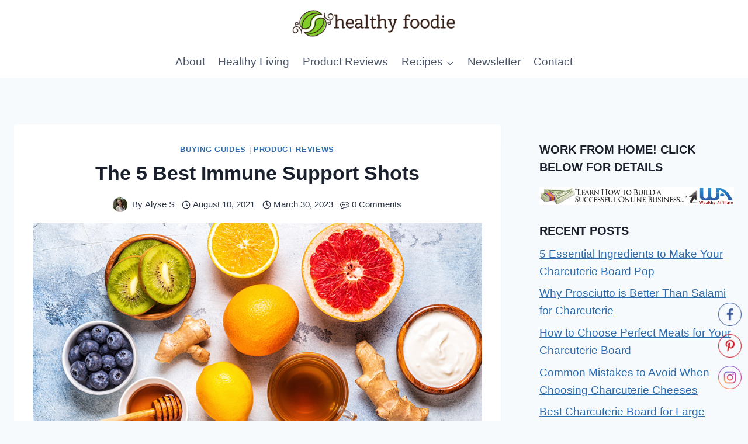

--- FILE ---
content_type: text/html; charset=UTF-8
request_url: https://healthyfoodieonline.com/immune-support-shots/
body_size: 27888
content:
<!doctype html>
<html lang="en-US" prefix="og: https://ogp.me/ns#" class="no-js" itemtype="https://schema.org/Blog" itemscope>
<head>
	<meta charset="UTF-8">
	<meta name="viewport" content="width=device-width, initial-scale=1, minimum-scale=1">
		<style>img:is([sizes="auto" i], [sizes^="auto," i]) { contain-intrinsic-size: 3000px 1500px }</style>
	
<!-- Search Engine Optimization by Rank Math PRO - https://rankmath.com/ -->
<title>The 5 Best Immune Support Shots | Healthy Foodie - Wellness</title>
<meta name="description" content="It is always a great idea to boost immune support to feel good everyday. Find out the 5 best immune support shots and the foods that boost the immune system."/>
<meta name="robots" content="follow, index, max-snippet:-1, max-video-preview:-1, max-image-preview:large"/>
<link rel="canonical" href="https://healthyfoodieonline.com/immune-support-shots/" />
<meta property="og:locale" content="en_US" />
<meta property="og:type" content="article" />
<meta property="og:title" content="The 5 Best Immune Support Shots | Healthy Foodie - Wellness" />
<meta property="og:description" content="It is always a great idea to boost immune support to feel good everyday. Find out the 5 best immune support shots and the foods that boost the immune system." />
<meta property="og:url" content="https://healthyfoodieonline.com/immune-support-shots/" />
<meta property="og:site_name" content="Healthy Foodie - Wellness and Healthy Living" />
<meta property="article:publisher" content="https://www.facebook.com/healthyfoodieonline" />
<meta property="article:tag" content="Feel Good Superfoods Review" />
<meta property="article:tag" content="Healthy Lifestyle" />
<meta property="article:tag" content="Supplements" />
<meta property="article:section" content="Buying Guides" />
<meta property="og:updated_time" content="2023-03-30T14:36:01-07:00" />
<meta property="og:image" content="https://healthyfoodieonline.com/wp-content/uploads/2021/08/boosting-your-immune-system.jpg" />
<meta property="og:image:secure_url" content="https://healthyfoodieonline.com/wp-content/uploads/2021/08/boosting-your-immune-system.jpg" />
<meta property="og:image:width" content="1000" />
<meta property="og:image:height" content="625" />
<meta property="og:image:alt" content="best immune support shots" />
<meta property="og:image:type" content="image/jpeg" />
<meta property="article:published_time" content="2021-08-10T20:26:24-07:00" />
<meta property="article:modified_time" content="2023-03-30T14:36:01-07:00" />
<meta name="twitter:card" content="summary_large_image" />
<meta name="twitter:title" content="The 5 Best Immune Support Shots | Healthy Foodie - Wellness" />
<meta name="twitter:description" content="It is always a great idea to boost immune support to feel good everyday. Find out the 5 best immune support shots and the foods that boost the immune system." />
<meta name="twitter:site" content="@healthyfoodie4" />
<meta name="twitter:creator" content="@healthyfoodie4" />
<meta name="twitter:image" content="https://healthyfoodieonline.com/wp-content/uploads/2021/08/boosting-your-immune-system.jpg" />
<meta name="twitter:label1" content="Written by" />
<meta name="twitter:data1" content="Alyse S" />
<meta name="twitter:label2" content="Time to read" />
<meta name="twitter:data2" content="5 minutes" />
<script type="application/ld+json" class="rank-math-schema-pro">{"@context":"https://schema.org","@graph":[{"@type":["Person","Organization"],"@id":"https://healthyfoodieonline.com/#person","name":"Alyse S","sameAs":["https://www.facebook.com/healthyfoodieonline","https://twitter.com/healthyfoodie4","https://www.instagram.com/alyse_healthyfoodie/","https://www.pinterest.com/thehealthyfoodie000/","https://www.youtube.com/channel/UCx-9-qylfdUDCjzMtLUJzZw"],"logo":{"@type":"ImageObject","@id":"https://healthyfoodieonline.com/#logo","url":"https://healthyfoodieonline.com/wp-content/uploads/2020/11/cropped-healthyfoodieonline-logo-01-1.png","contentUrl":"https://healthyfoodieonline.com/wp-content/uploads/2020/11/cropped-healthyfoodieonline-logo-01-1.png","caption":"Healthy Foodie - Wellness and Healthy Living","inLanguage":"en-US","width":"350","height":"70"},"image":{"@type":"ImageObject","@id":"https://healthyfoodieonline.com/#logo","url":"https://healthyfoodieonline.com/wp-content/uploads/2020/11/cropped-healthyfoodieonline-logo-01-1.png","contentUrl":"https://healthyfoodieonline.com/wp-content/uploads/2020/11/cropped-healthyfoodieonline-logo-01-1.png","caption":"Healthy Foodie - Wellness and Healthy Living","inLanguage":"en-US","width":"350","height":"70"}},{"@type":"WebSite","@id":"https://healthyfoodieonline.com/#website","url":"https://healthyfoodieonline.com","name":"Healthy Foodie - Wellness and Healthy Living","alternateName":"Healthy Foodie","publisher":{"@id":"https://healthyfoodieonline.com/#person"},"inLanguage":"en-US"},{"@type":"ImageObject","@id":"https://healthyfoodieonline.com/wp-content/uploads/2021/08/boosting-your-immune-system.jpg","url":"https://healthyfoodieonline.com/wp-content/uploads/2021/08/boosting-your-immune-system.jpg","width":"1000","height":"625","caption":"best immune support shots","inLanguage":"en-US"},{"@type":"BreadcrumbList","@id":"https://healthyfoodieonline.com/immune-support-shots/#breadcrumb","itemListElement":[{"@type":"ListItem","position":"1","item":{"@id":"https://healthyfoodieonline.com","name":"Home"}},{"@type":"ListItem","position":"2","item":{"@id":"https://healthyfoodieonline.com/category/buying-guides/","name":"Buying Guides"}},{"@type":"ListItem","position":"3","item":{"@id":"https://healthyfoodieonline.com/immune-support-shots/","name":"The 5 Best Immune Support Shots"}}]},{"@type":"WebPage","@id":"https://healthyfoodieonline.com/immune-support-shots/#webpage","url":"https://healthyfoodieonline.com/immune-support-shots/","name":"The 5 Best Immune Support Shots | Healthy Foodie - Wellness","datePublished":"2021-08-10T20:26:24-07:00","dateModified":"2023-03-30T14:36:01-07:00","isPartOf":{"@id":"https://healthyfoodieonline.com/#website"},"primaryImageOfPage":{"@id":"https://healthyfoodieonline.com/wp-content/uploads/2021/08/boosting-your-immune-system.jpg"},"inLanguage":"en-US","breadcrumb":{"@id":"https://healthyfoodieonline.com/immune-support-shots/#breadcrumb"}},{"@type":"Person","@id":"https://healthyfoodieonline.com/immune-support-shots/#author","name":"Alyse S","description":"Welcome! My name is Alyse and I am the founder of healthyfoodieonline.com. I live in California with my family and 2 dogs. I earned my Bachelor's degree in Journalism and Advertising from SDSU. I enjoy the beach, theatre, and volleyball.","image":{"@type":"ImageObject","@id":"https://secure.gravatar.com/avatar/1d4c7c44043b6a6a60609ed1ed85ad3f?s=96&amp;d=mm&amp;r=g","url":"https://secure.gravatar.com/avatar/1d4c7c44043b6a6a60609ed1ed85ad3f?s=96&amp;d=mm&amp;r=g","caption":"Alyse S","inLanguage":"en-US"},"sameAs":["https://healthyfoodieonline.com"]},{"@type":"BlogPosting","headline":"The 5 Best Immune Support Shots | Healthy Foodie - Wellness","keywords":"best immune support shots","datePublished":"2021-08-10T20:26:24-07:00","dateModified":"2023-03-30T14:36:01-07:00","articleSection":"Buying Guides, Product Reviews","author":{"@id":"https://healthyfoodieonline.com/immune-support-shots/#author","name":"Alyse S"},"publisher":{"@id":"https://healthyfoodieonline.com/#person"},"description":"It is always a great idea to boost immune support to feel good everyday. Find out the 5 best immune support shots and the foods that boost the immune system.","name":"The 5 Best Immune Support Shots | Healthy Foodie - Wellness","@id":"https://healthyfoodieonline.com/immune-support-shots/#richSnippet","isPartOf":{"@id":"https://healthyfoodieonline.com/immune-support-shots/#webpage"},"image":{"@id":"https://healthyfoodieonline.com/wp-content/uploads/2021/08/boosting-your-immune-system.jpg"},"inLanguage":"en-US","mainEntityOfPage":{"@id":"https://healthyfoodieonline.com/immune-support-shots/#webpage"}}]}</script>
<!-- /Rank Math WordPress SEO plugin -->


<!-- AWEBER -->
<script type="text/javascript" src="//analytics.aweber.com/js/awt_analytics.js?id=1Hp.."></script>

<!-- Global site tag (gtag.js) - Google Analytics -->
<script async src="https://www.googletagmanager.com/gtag/js?id=G-Z9YJ6YGDTE"></script>
<script>
  window.dataLayer = window.dataLayer || [];
  function gtag(){dataLayer.push(arguments);}
  gtag('js', new Date());

  gtag('config', 'G-Z9YJ6YGDTE');
</script>
<meta name="google-site-verification" content="XdvR3uFjqI9ImMRhlqOX-sdaqPe3fa_BgD_mMQgP5GA" />
<link rel='dns-prefetch' href='//www.googletagmanager.com' />
<link rel='dns-prefetch' href='//pagead2.googlesyndication.com' />
<link rel="alternate" type="application/rss+xml" title="Healthy Foodie - Wellness and Healthy Living &raquo; Feed" href="https://healthyfoodieonline.com/feed/" />
<link rel="alternate" type="application/rss+xml" title="Healthy Foodie - Wellness and Healthy Living &raquo; Comments Feed" href="https://healthyfoodieonline.com/comments/feed/" />
			<script>document.documentElement.classList.remove( 'no-js' );</script>
			<link rel="alternate" type="application/rss+xml" title="Healthy Foodie - Wellness and Healthy Living &raquo; The 5 Best Immune Support Shots Comments Feed" href="https://healthyfoodieonline.com/immune-support-shots/feed/" />
<link rel="alternate" type="application/rss+xml" title="Healthy Foodie - Wellness and Healthy Living &raquo; Stories Feed" href="https://healthyfoodieonline.com/web-stories/feed/"><script>(()=>{"use strict";const e=[400,500,600,700,800,900],t=e=>`wprm-min-${e}`,n=e=>`wprm-max-${e}`,s=new Set,o="ResizeObserver"in window,r=o?new ResizeObserver((e=>{for(const t of e)c(t.target)})):null,i=.5/(window.devicePixelRatio||1);function c(s){const o=s.getBoundingClientRect().width||0;for(let r=0;r<e.length;r++){const c=e[r],a=o<=c+i;o>c+i?s.classList.add(t(c)):s.classList.remove(t(c)),a?s.classList.add(n(c)):s.classList.remove(n(c))}}function a(e){s.has(e)||(s.add(e),r&&r.observe(e),c(e))}!function(e=document){e.querySelectorAll(".wprm-recipe").forEach(a)}();if(new MutationObserver((e=>{for(const t of e)for(const e of t.addedNodes)e instanceof Element&&(e.matches?.(".wprm-recipe")&&a(e),e.querySelectorAll?.(".wprm-recipe").forEach(a))})).observe(document.documentElement,{childList:!0,subtree:!0}),!o){let e=0;addEventListener("resize",(()=>{e&&cancelAnimationFrame(e),e=requestAnimationFrame((()=>s.forEach(c)))}),{passive:!0})}})();</script><script>
window._wpemojiSettings = {"baseUrl":"https:\/\/s.w.org\/images\/core\/emoji\/15.0.3\/72x72\/","ext":".png","svgUrl":"https:\/\/s.w.org\/images\/core\/emoji\/15.0.3\/svg\/","svgExt":".svg","source":{"concatemoji":"https:\/\/healthyfoodieonline.com\/wp-includes\/js\/wp-emoji-release.min.js?ver=6.7.2"}};
/*! This file is auto-generated */
!function(i,n){var o,s,e;function c(e){try{var t={supportTests:e,timestamp:(new Date).valueOf()};sessionStorage.setItem(o,JSON.stringify(t))}catch(e){}}function p(e,t,n){e.clearRect(0,0,e.canvas.width,e.canvas.height),e.fillText(t,0,0);var t=new Uint32Array(e.getImageData(0,0,e.canvas.width,e.canvas.height).data),r=(e.clearRect(0,0,e.canvas.width,e.canvas.height),e.fillText(n,0,0),new Uint32Array(e.getImageData(0,0,e.canvas.width,e.canvas.height).data));return t.every(function(e,t){return e===r[t]})}function u(e,t,n){switch(t){case"flag":return n(e,"\ud83c\udff3\ufe0f\u200d\u26a7\ufe0f","\ud83c\udff3\ufe0f\u200b\u26a7\ufe0f")?!1:!n(e,"\ud83c\uddfa\ud83c\uddf3","\ud83c\uddfa\u200b\ud83c\uddf3")&&!n(e,"\ud83c\udff4\udb40\udc67\udb40\udc62\udb40\udc65\udb40\udc6e\udb40\udc67\udb40\udc7f","\ud83c\udff4\u200b\udb40\udc67\u200b\udb40\udc62\u200b\udb40\udc65\u200b\udb40\udc6e\u200b\udb40\udc67\u200b\udb40\udc7f");case"emoji":return!n(e,"\ud83d\udc26\u200d\u2b1b","\ud83d\udc26\u200b\u2b1b")}return!1}function f(e,t,n){var r="undefined"!=typeof WorkerGlobalScope&&self instanceof WorkerGlobalScope?new OffscreenCanvas(300,150):i.createElement("canvas"),a=r.getContext("2d",{willReadFrequently:!0}),o=(a.textBaseline="top",a.font="600 32px Arial",{});return e.forEach(function(e){o[e]=t(a,e,n)}),o}function t(e){var t=i.createElement("script");t.src=e,t.defer=!0,i.head.appendChild(t)}"undefined"!=typeof Promise&&(o="wpEmojiSettingsSupports",s=["flag","emoji"],n.supports={everything:!0,everythingExceptFlag:!0},e=new Promise(function(e){i.addEventListener("DOMContentLoaded",e,{once:!0})}),new Promise(function(t){var n=function(){try{var e=JSON.parse(sessionStorage.getItem(o));if("object"==typeof e&&"number"==typeof e.timestamp&&(new Date).valueOf()<e.timestamp+604800&&"object"==typeof e.supportTests)return e.supportTests}catch(e){}return null}();if(!n){if("undefined"!=typeof Worker&&"undefined"!=typeof OffscreenCanvas&&"undefined"!=typeof URL&&URL.createObjectURL&&"undefined"!=typeof Blob)try{var e="postMessage("+f.toString()+"("+[JSON.stringify(s),u.toString(),p.toString()].join(",")+"));",r=new Blob([e],{type:"text/javascript"}),a=new Worker(URL.createObjectURL(r),{name:"wpTestEmojiSupports"});return void(a.onmessage=function(e){c(n=e.data),a.terminate(),t(n)})}catch(e){}c(n=f(s,u,p))}t(n)}).then(function(e){for(var t in e)n.supports[t]=e[t],n.supports.everything=n.supports.everything&&n.supports[t],"flag"!==t&&(n.supports.everythingExceptFlag=n.supports.everythingExceptFlag&&n.supports[t]);n.supports.everythingExceptFlag=n.supports.everythingExceptFlag&&!n.supports.flag,n.DOMReady=!1,n.readyCallback=function(){n.DOMReady=!0}}).then(function(){return e}).then(function(){var e;n.supports.everything||(n.readyCallback(),(e=n.source||{}).concatemoji?t(e.concatemoji):e.wpemoji&&e.twemoji&&(t(e.twemoji),t(e.wpemoji)))}))}((window,document),window._wpemojiSettings);
</script>
<style id='wp-emoji-styles-inline-css'>

	img.wp-smiley, img.emoji {
		display: inline !important;
		border: none !important;
		box-shadow: none !important;
		height: 1em !important;
		width: 1em !important;
		margin: 0 0.07em !important;
		vertical-align: -0.1em !important;
		background: none !important;
		padding: 0 !important;
	}
</style>
<link rel='stylesheet' id='wp-block-library-css' href='https://healthyfoodieonline.com/wp-includes/css/dist/block-library/style.min.css?ver=6.7.2' media='all' />
<link rel='stylesheet' id='wprm-public-css' href='https://healthyfoodieonline.com/wp-content/plugins/wp-recipe-maker/dist/public-modern.css?ver=10.3.2' media='all' />
<style id='classic-theme-styles-inline-css'>
/*! This file is auto-generated */
.wp-block-button__link{color:#fff;background-color:#32373c;border-radius:9999px;box-shadow:none;text-decoration:none;padding:calc(.667em + 2px) calc(1.333em + 2px);font-size:1.125em}.wp-block-file__button{background:#32373c;color:#fff;text-decoration:none}
</style>
<style id='global-styles-inline-css'>
:root{--wp--preset--aspect-ratio--square: 1;--wp--preset--aspect-ratio--4-3: 4/3;--wp--preset--aspect-ratio--3-4: 3/4;--wp--preset--aspect-ratio--3-2: 3/2;--wp--preset--aspect-ratio--2-3: 2/3;--wp--preset--aspect-ratio--16-9: 16/9;--wp--preset--aspect-ratio--9-16: 9/16;--wp--preset--color--black: #000000;--wp--preset--color--cyan-bluish-gray: #abb8c3;--wp--preset--color--white: #ffffff;--wp--preset--color--pale-pink: #f78da7;--wp--preset--color--vivid-red: #cf2e2e;--wp--preset--color--luminous-vivid-orange: #ff6900;--wp--preset--color--luminous-vivid-amber: #fcb900;--wp--preset--color--light-green-cyan: #7bdcb5;--wp--preset--color--vivid-green-cyan: #00d084;--wp--preset--color--pale-cyan-blue: #8ed1fc;--wp--preset--color--vivid-cyan-blue: #0693e3;--wp--preset--color--vivid-purple: #9b51e0;--wp--preset--color--theme-palette-1: var(--global-palette1);--wp--preset--color--theme-palette-2: var(--global-palette2);--wp--preset--color--theme-palette-3: var(--global-palette3);--wp--preset--color--theme-palette-4: var(--global-palette4);--wp--preset--color--theme-palette-5: var(--global-palette5);--wp--preset--color--theme-palette-6: var(--global-palette6);--wp--preset--color--theme-palette-7: var(--global-palette7);--wp--preset--color--theme-palette-8: var(--global-palette8);--wp--preset--color--theme-palette-9: var(--global-palette9);--wp--preset--color--theme-palette-10: var(--global-palette10);--wp--preset--color--theme-palette-11: var(--global-palette11);--wp--preset--color--theme-palette-12: var(--global-palette12);--wp--preset--color--theme-palette-13: var(--global-palette13);--wp--preset--color--theme-palette-14: var(--global-palette14);--wp--preset--color--theme-palette-15: var(--global-palette15);--wp--preset--gradient--vivid-cyan-blue-to-vivid-purple: linear-gradient(135deg,rgba(6,147,227,1) 0%,rgb(155,81,224) 100%);--wp--preset--gradient--light-green-cyan-to-vivid-green-cyan: linear-gradient(135deg,rgb(122,220,180) 0%,rgb(0,208,130) 100%);--wp--preset--gradient--luminous-vivid-amber-to-luminous-vivid-orange: linear-gradient(135deg,rgba(252,185,0,1) 0%,rgba(255,105,0,1) 100%);--wp--preset--gradient--luminous-vivid-orange-to-vivid-red: linear-gradient(135deg,rgba(255,105,0,1) 0%,rgb(207,46,46) 100%);--wp--preset--gradient--very-light-gray-to-cyan-bluish-gray: linear-gradient(135deg,rgb(238,238,238) 0%,rgb(169,184,195) 100%);--wp--preset--gradient--cool-to-warm-spectrum: linear-gradient(135deg,rgb(74,234,220) 0%,rgb(151,120,209) 20%,rgb(207,42,186) 40%,rgb(238,44,130) 60%,rgb(251,105,98) 80%,rgb(254,248,76) 100%);--wp--preset--gradient--blush-light-purple: linear-gradient(135deg,rgb(255,206,236) 0%,rgb(152,150,240) 100%);--wp--preset--gradient--blush-bordeaux: linear-gradient(135deg,rgb(254,205,165) 0%,rgb(254,45,45) 50%,rgb(107,0,62) 100%);--wp--preset--gradient--luminous-dusk: linear-gradient(135deg,rgb(255,203,112) 0%,rgb(199,81,192) 50%,rgb(65,88,208) 100%);--wp--preset--gradient--pale-ocean: linear-gradient(135deg,rgb(255,245,203) 0%,rgb(182,227,212) 50%,rgb(51,167,181) 100%);--wp--preset--gradient--electric-grass: linear-gradient(135deg,rgb(202,248,128) 0%,rgb(113,206,126) 100%);--wp--preset--gradient--midnight: linear-gradient(135deg,rgb(2,3,129) 0%,rgb(40,116,252) 100%);--wp--preset--font-size--small: var(--global-font-size-small);--wp--preset--font-size--medium: var(--global-font-size-medium);--wp--preset--font-size--large: var(--global-font-size-large);--wp--preset--font-size--x-large: 42px;--wp--preset--font-size--larger: var(--global-font-size-larger);--wp--preset--font-size--xxlarge: var(--global-font-size-xxlarge);--wp--preset--spacing--20: 0.44rem;--wp--preset--spacing--30: 0.67rem;--wp--preset--spacing--40: 1rem;--wp--preset--spacing--50: 1.5rem;--wp--preset--spacing--60: 2.25rem;--wp--preset--spacing--70: 3.38rem;--wp--preset--spacing--80: 5.06rem;--wp--preset--shadow--natural: 6px 6px 9px rgba(0, 0, 0, 0.2);--wp--preset--shadow--deep: 12px 12px 50px rgba(0, 0, 0, 0.4);--wp--preset--shadow--sharp: 6px 6px 0px rgba(0, 0, 0, 0.2);--wp--preset--shadow--outlined: 6px 6px 0px -3px rgba(255, 255, 255, 1), 6px 6px rgba(0, 0, 0, 1);--wp--preset--shadow--crisp: 6px 6px 0px rgba(0, 0, 0, 1);}:where(.is-layout-flex){gap: 0.5em;}:where(.is-layout-grid){gap: 0.5em;}body .is-layout-flex{display: flex;}.is-layout-flex{flex-wrap: wrap;align-items: center;}.is-layout-flex > :is(*, div){margin: 0;}body .is-layout-grid{display: grid;}.is-layout-grid > :is(*, div){margin: 0;}:where(.wp-block-columns.is-layout-flex){gap: 2em;}:where(.wp-block-columns.is-layout-grid){gap: 2em;}:where(.wp-block-post-template.is-layout-flex){gap: 1.25em;}:where(.wp-block-post-template.is-layout-grid){gap: 1.25em;}.has-black-color{color: var(--wp--preset--color--black) !important;}.has-cyan-bluish-gray-color{color: var(--wp--preset--color--cyan-bluish-gray) !important;}.has-white-color{color: var(--wp--preset--color--white) !important;}.has-pale-pink-color{color: var(--wp--preset--color--pale-pink) !important;}.has-vivid-red-color{color: var(--wp--preset--color--vivid-red) !important;}.has-luminous-vivid-orange-color{color: var(--wp--preset--color--luminous-vivid-orange) !important;}.has-luminous-vivid-amber-color{color: var(--wp--preset--color--luminous-vivid-amber) !important;}.has-light-green-cyan-color{color: var(--wp--preset--color--light-green-cyan) !important;}.has-vivid-green-cyan-color{color: var(--wp--preset--color--vivid-green-cyan) !important;}.has-pale-cyan-blue-color{color: var(--wp--preset--color--pale-cyan-blue) !important;}.has-vivid-cyan-blue-color{color: var(--wp--preset--color--vivid-cyan-blue) !important;}.has-vivid-purple-color{color: var(--wp--preset--color--vivid-purple) !important;}.has-black-background-color{background-color: var(--wp--preset--color--black) !important;}.has-cyan-bluish-gray-background-color{background-color: var(--wp--preset--color--cyan-bluish-gray) !important;}.has-white-background-color{background-color: var(--wp--preset--color--white) !important;}.has-pale-pink-background-color{background-color: var(--wp--preset--color--pale-pink) !important;}.has-vivid-red-background-color{background-color: var(--wp--preset--color--vivid-red) !important;}.has-luminous-vivid-orange-background-color{background-color: var(--wp--preset--color--luminous-vivid-orange) !important;}.has-luminous-vivid-amber-background-color{background-color: var(--wp--preset--color--luminous-vivid-amber) !important;}.has-light-green-cyan-background-color{background-color: var(--wp--preset--color--light-green-cyan) !important;}.has-vivid-green-cyan-background-color{background-color: var(--wp--preset--color--vivid-green-cyan) !important;}.has-pale-cyan-blue-background-color{background-color: var(--wp--preset--color--pale-cyan-blue) !important;}.has-vivid-cyan-blue-background-color{background-color: var(--wp--preset--color--vivid-cyan-blue) !important;}.has-vivid-purple-background-color{background-color: var(--wp--preset--color--vivid-purple) !important;}.has-black-border-color{border-color: var(--wp--preset--color--black) !important;}.has-cyan-bluish-gray-border-color{border-color: var(--wp--preset--color--cyan-bluish-gray) !important;}.has-white-border-color{border-color: var(--wp--preset--color--white) !important;}.has-pale-pink-border-color{border-color: var(--wp--preset--color--pale-pink) !important;}.has-vivid-red-border-color{border-color: var(--wp--preset--color--vivid-red) !important;}.has-luminous-vivid-orange-border-color{border-color: var(--wp--preset--color--luminous-vivid-orange) !important;}.has-luminous-vivid-amber-border-color{border-color: var(--wp--preset--color--luminous-vivid-amber) !important;}.has-light-green-cyan-border-color{border-color: var(--wp--preset--color--light-green-cyan) !important;}.has-vivid-green-cyan-border-color{border-color: var(--wp--preset--color--vivid-green-cyan) !important;}.has-pale-cyan-blue-border-color{border-color: var(--wp--preset--color--pale-cyan-blue) !important;}.has-vivid-cyan-blue-border-color{border-color: var(--wp--preset--color--vivid-cyan-blue) !important;}.has-vivid-purple-border-color{border-color: var(--wp--preset--color--vivid-purple) !important;}.has-vivid-cyan-blue-to-vivid-purple-gradient-background{background: var(--wp--preset--gradient--vivid-cyan-blue-to-vivid-purple) !important;}.has-light-green-cyan-to-vivid-green-cyan-gradient-background{background: var(--wp--preset--gradient--light-green-cyan-to-vivid-green-cyan) !important;}.has-luminous-vivid-amber-to-luminous-vivid-orange-gradient-background{background: var(--wp--preset--gradient--luminous-vivid-amber-to-luminous-vivid-orange) !important;}.has-luminous-vivid-orange-to-vivid-red-gradient-background{background: var(--wp--preset--gradient--luminous-vivid-orange-to-vivid-red) !important;}.has-very-light-gray-to-cyan-bluish-gray-gradient-background{background: var(--wp--preset--gradient--very-light-gray-to-cyan-bluish-gray) !important;}.has-cool-to-warm-spectrum-gradient-background{background: var(--wp--preset--gradient--cool-to-warm-spectrum) !important;}.has-blush-light-purple-gradient-background{background: var(--wp--preset--gradient--blush-light-purple) !important;}.has-blush-bordeaux-gradient-background{background: var(--wp--preset--gradient--blush-bordeaux) !important;}.has-luminous-dusk-gradient-background{background: var(--wp--preset--gradient--luminous-dusk) !important;}.has-pale-ocean-gradient-background{background: var(--wp--preset--gradient--pale-ocean) !important;}.has-electric-grass-gradient-background{background: var(--wp--preset--gradient--electric-grass) !important;}.has-midnight-gradient-background{background: var(--wp--preset--gradient--midnight) !important;}.has-small-font-size{font-size: var(--wp--preset--font-size--small) !important;}.has-medium-font-size{font-size: var(--wp--preset--font-size--medium) !important;}.has-large-font-size{font-size: var(--wp--preset--font-size--large) !important;}.has-x-large-font-size{font-size: var(--wp--preset--font-size--x-large) !important;}
:where(.wp-block-post-template.is-layout-flex){gap: 1.25em;}:where(.wp-block-post-template.is-layout-grid){gap: 1.25em;}
:where(.wp-block-columns.is-layout-flex){gap: 2em;}:where(.wp-block-columns.is-layout-grid){gap: 2em;}
:root :where(.wp-block-pullquote){font-size: 1.5em;line-height: 1.6;}
</style>
<link rel='stylesheet' id='SFSImainCss-css' href='https://healthyfoodieonline.com/wp-content/plugins/ultimate-social-media-icons/css/sfsi-style.css?ver=2.9.6' media='all' />
<link rel='stylesheet' id='wp-show-posts-css' href='https://healthyfoodieonline.com/wp-content/plugins/wp-show-posts/css/wp-show-posts-min.css?ver=1.1.6' media='all' />
<link rel='stylesheet' id='kadence-global-css' href='https://healthyfoodieonline.com/wp-content/themes/kadence/assets/css/global.min.css?ver=1.4.0' media='all' />
<style id='kadence-global-inline-css'>
/* Kadence Base CSS */
:root{--global-palette1:#2B6CB0;--global-palette2:#215387;--global-palette3:#1A202C;--global-palette4:#2D3748;--global-palette5:#4A5568;--global-palette6:#718096;--global-palette7:#EDF2F7;--global-palette8:#F7FAFC;--global-palette9:#ffffff;--global-palette10:oklch(from var(--global-palette1) calc(l + 0.10 * (1 - l)) calc(c * 1.00) calc(h + 180) / 100%);--global-palette11:#13612e;--global-palette12:#1159af;--global-palette13:#b82105;--global-palette14:#f7630c;--global-palette15:#f5a524;--global-palette9rgb:255, 255, 255;--global-palette-highlight:var(--global-palette1);--global-palette-highlight-alt:var(--global-palette2);--global-palette-highlight-alt2:var(--global-palette9);--global-palette-btn-bg:var(--global-palette1);--global-palette-btn-bg-hover:var(--global-palette2);--global-palette-btn:var(--global-palette9);--global-palette-btn-hover:var(--global-palette9);--global-palette-btn-sec-bg:var(--global-palette7);--global-palette-btn-sec-bg-hover:var(--global-palette2);--global-palette-btn-sec:var(--global-palette3);--global-palette-btn-sec-hover:var(--global-palette9);--global-body-font-family:-apple-system,BlinkMacSystemFont,"Segoe UI",Roboto,Oxygen-Sans,Ubuntu,Cantarell,"Helvetica Neue",sans-serif, "Apple Color Emoji", "Segoe UI Emoji", "Segoe UI Symbol";--global-heading-font-family:inherit;--global-primary-nav-font-family:inherit;--global-fallback-font:sans-serif;--global-display-fallback-font:sans-serif;--global-content-width:1290px;--global-content-wide-width:calc(1290px + 230px);--global-content-narrow-width:842px;--global-content-edge-padding:1.5rem;--global-content-boxed-padding:2rem;--global-calc-content-width:calc(1290px - var(--global-content-edge-padding) - var(--global-content-edge-padding) );--wp--style--global--content-size:var(--global-calc-content-width);}.wp-site-blocks{--global-vw:calc( 100vw - ( 0.5 * var(--scrollbar-offset)));}body{background:var(--global-palette8);}body, input, select, optgroup, textarea{font-style:normal;font-weight:400;font-size:19px;line-height:1.6;font-family:var(--global-body-font-family);color:var(--global-palette4);}.content-bg, body.content-style-unboxed .site{background:var(--global-palette9);}h1,h2,h3,h4,h5,h6{font-family:var(--global-heading-font-family);}h1{font-weight:700;font-size:32px;line-height:1.5;color:var(--global-palette3);}h2{font-weight:700;font-size:28px;line-height:1.5;color:var(--global-palette3);}h3{font-weight:700;font-size:24px;line-height:1.5;color:var(--global-palette3);}h4{font-weight:700;font-size:22px;line-height:1.5;color:var(--global-palette4);}h5{font-weight:700;font-size:20px;line-height:1.5;color:var(--global-palette4);}h6{font-weight:700;font-size:18px;line-height:1.5;color:var(--global-palette5);}.entry-hero .kadence-breadcrumbs{max-width:1290px;}.site-container, .site-header-row-layout-contained, .site-footer-row-layout-contained, .entry-hero-layout-contained, .comments-area, .alignfull > .wp-block-cover__inner-container, .alignwide > .wp-block-cover__inner-container{max-width:var(--global-content-width);}.content-width-narrow .content-container.site-container, .content-width-narrow .hero-container.site-container{max-width:var(--global-content-narrow-width);}@media all and (min-width: 1520px){.wp-site-blocks .content-container  .alignwide{margin-left:-115px;margin-right:-115px;width:unset;max-width:unset;}}@media all and (min-width: 1102px){.content-width-narrow .wp-site-blocks .content-container .alignwide{margin-left:-130px;margin-right:-130px;width:unset;max-width:unset;}}.content-style-boxed .wp-site-blocks .entry-content .alignwide{margin-left:calc( -1 * var( --global-content-boxed-padding ) );margin-right:calc( -1 * var( --global-content-boxed-padding ) );}.content-area{margin-top:5rem;margin-bottom:5rem;}@media all and (max-width: 1024px){.content-area{margin-top:3rem;margin-bottom:3rem;}}@media all and (max-width: 767px){.content-area{margin-top:2rem;margin-bottom:2rem;}}@media all and (max-width: 1024px){:root{--global-content-boxed-padding:2rem;}}@media all and (max-width: 767px){:root{--global-content-boxed-padding:1.5rem;}}.entry-content-wrap{padding:2rem;}@media all and (max-width: 1024px){.entry-content-wrap{padding:2rem;}}@media all and (max-width: 767px){.entry-content-wrap{padding:1.5rem;}}.entry.single-entry{box-shadow:0px 15px 15px -10px rgba(0,0,0,0.05);}.entry.loop-entry{box-shadow:0px 15px 15px -10px rgba(0,0,0,0.05);}.loop-entry .entry-content-wrap{padding:2rem;}@media all and (max-width: 1024px){.loop-entry .entry-content-wrap{padding:2rem;}}@media all and (max-width: 767px){.loop-entry .entry-content-wrap{padding:1.5rem;}}.primary-sidebar.widget-area .widget{margin-bottom:1.5em;color:var(--global-palette4);}.primary-sidebar.widget-area .widget-title{font-weight:700;font-size:20px;line-height:1.5;color:var(--global-palette3);}button, .button, .wp-block-button__link, input[type="button"], input[type="reset"], input[type="submit"], .fl-button, .elementor-button-wrapper .elementor-button, .wc-block-components-checkout-place-order-button, .wc-block-cart__submit{box-shadow:0px 0px 0px -7px rgba(0,0,0,0);}button:hover, button:focus, button:active, .button:hover, .button:focus, .button:active, .wp-block-button__link:hover, .wp-block-button__link:focus, .wp-block-button__link:active, input[type="button"]:hover, input[type="button"]:focus, input[type="button"]:active, input[type="reset"]:hover, input[type="reset"]:focus, input[type="reset"]:active, input[type="submit"]:hover, input[type="submit"]:focus, input[type="submit"]:active, .elementor-button-wrapper .elementor-button:hover, .elementor-button-wrapper .elementor-button:focus, .elementor-button-wrapper .elementor-button:active, .wc-block-cart__submit:hover{box-shadow:0px 15px 25px -7px rgba(0,0,0,0.1);}.kb-button.kb-btn-global-outline.kb-btn-global-inherit{padding-top:calc(px - 2px);padding-right:calc(px - 2px);padding-bottom:calc(px - 2px);padding-left:calc(px - 2px);}@media all and (min-width: 1025px){.transparent-header .entry-hero .entry-hero-container-inner{padding-top:calc(80px + 0px);}}@media all and (max-width: 1024px){.mobile-transparent-header .entry-hero .entry-hero-container-inner{padding-top:80px;}}@media all and (max-width: 767px){.mobile-transparent-header .entry-hero .entry-hero-container-inner{padding-top:80px;}}.wp-site-blocks .post-title h1{font-style:normal;font-size:2.1rem;}.entry-hero.post-hero-section .entry-header{min-height:200px;}
/* Kadence Header CSS */
@media all and (max-width: 1024px){.mobile-transparent-header #masthead{position:absolute;left:0px;right:0px;z-index:100;}.kadence-scrollbar-fixer.mobile-transparent-header #masthead{right:var(--scrollbar-offset,0);}.mobile-transparent-header #masthead, .mobile-transparent-header .site-top-header-wrap .site-header-row-container-inner, .mobile-transparent-header .site-main-header-wrap .site-header-row-container-inner, .mobile-transparent-header .site-bottom-header-wrap .site-header-row-container-inner{background:transparent;}.site-header-row-tablet-layout-fullwidth, .site-header-row-tablet-layout-standard{padding:0px;}}@media all and (min-width: 1025px){.transparent-header #masthead{position:absolute;left:0px;right:0px;z-index:100;}.transparent-header.kadence-scrollbar-fixer #masthead{right:var(--scrollbar-offset,0);}.transparent-header #masthead, .transparent-header .site-top-header-wrap .site-header-row-container-inner, .transparent-header .site-main-header-wrap .site-header-row-container-inner, .transparent-header .site-bottom-header-wrap .site-header-row-container-inner{background:transparent;}}.site-branding a.brand img{max-width:280px;}.site-branding a.brand img.svg-logo-image{width:280px;}.site-branding{padding:0px 0px 0px 0px;}#masthead, #masthead .kadence-sticky-header.item-is-fixed:not(.item-at-start):not(.site-header-row-container):not(.site-main-header-wrap), #masthead .kadence-sticky-header.item-is-fixed:not(.item-at-start) > .site-header-row-container-inner{background:#ffffff;}.site-main-header-inner-wrap{min-height:80px;}.site-bottom-header-inner-wrap{min-height:0px;}.header-navigation[class*="header-navigation-style-underline"] .header-menu-container.primary-menu-container>ul>li>a:after{width:calc( 100% - 1.2em);}.main-navigation .primary-menu-container > ul > li.menu-item > a{padding-left:calc(1.2em / 2);padding-right:calc(1.2em / 2);padding-top:0.6em;padding-bottom:0.6em;color:var(--global-palette5);}.main-navigation .primary-menu-container > ul > li.menu-item .dropdown-nav-special-toggle{right:calc(1.2em / 2);}.main-navigation .primary-menu-container > ul > li.menu-item > a:hover{color:var(--global-palette-highlight);}.main-navigation .primary-menu-container > ul > li.menu-item.current-menu-item > a{color:var(--global-palette3);}.header-navigation .header-menu-container ul ul.sub-menu, .header-navigation .header-menu-container ul ul.submenu{box-shadow:0px 2px 13px 0px rgba(0,0,0,0.1);}.header-navigation .header-menu-container ul ul li.menu-item, .header-menu-container ul.menu > li.kadence-menu-mega-enabled > ul > li.menu-item > a{border-bottom:1px solid rgba(255,255,255,0.1);background:var(--global-palette3);border-radius:0px 0px 0px 0px;}.header-navigation .header-menu-container ul ul li.menu-item > a{width:200px;padding-top:1em;padding-bottom:1em;color:var(--global-palette8);font-size:12px;}.header-navigation .header-menu-container ul ul li.menu-item > a:hover{color:var(--global-palette9);background:var(--global-palette4);border-radius:0px 0px 0px 0px;}.header-navigation .header-menu-container ul ul li.menu-item.current-menu-item > a{color:var(--global-palette9);background:var(--global-palette4);border-radius:0px 0px 0px 0px;}.mobile-toggle-open-container .menu-toggle-open, .mobile-toggle-open-container .menu-toggle-open:focus{color:var(--global-palette5);padding:0.4em 0.6em 0.4em 0.6em;font-size:14px;}.mobile-toggle-open-container .menu-toggle-open.menu-toggle-style-bordered{border:1px solid currentColor;}.mobile-toggle-open-container .menu-toggle-open .menu-toggle-icon{font-size:20px;}.mobile-toggle-open-container .menu-toggle-open:hover, .mobile-toggle-open-container .menu-toggle-open:focus-visible{color:var(--global-palette-highlight);}.mobile-navigation ul li{font-size:14px;}.mobile-navigation ul li a{padding-top:1em;padding-bottom:1em;}.mobile-navigation ul li > a, .mobile-navigation ul li.menu-item-has-children > .drawer-nav-drop-wrap{color:var(--global-palette8);}.mobile-navigation ul li.current-menu-item > a, .mobile-navigation ul li.current-menu-item.menu-item-has-children > .drawer-nav-drop-wrap{color:var(--global-palette-highlight);}.mobile-navigation ul li.menu-item-has-children .drawer-nav-drop-wrap, .mobile-navigation ul li:not(.menu-item-has-children) a{border-bottom:1px solid rgba(255,255,255,0.1);}.mobile-navigation:not(.drawer-navigation-parent-toggle-true) ul li.menu-item-has-children .drawer-nav-drop-wrap button{border-left:1px solid rgba(255,255,255,0.1);}#mobile-drawer .drawer-header .drawer-toggle{padding:0.6em 0.15em 0.6em 0.15em;font-size:24px;}
/* Kadence Footer CSS */
.site-bottom-footer-inner-wrap{padding-top:30px;padding-bottom:30px;grid-column-gap:30px;}.site-bottom-footer-inner-wrap .widget{margin-bottom:30px;}.site-bottom-footer-inner-wrap .site-footer-section:not(:last-child):after{right:calc(-30px / 2);}#colophon .footer-navigation .footer-menu-container > ul > li > a{padding-left:calc(1.2em / 2);padding-right:calc(1.2em / 2);padding-top:calc(0.6em / 2);padding-bottom:calc(0.6em / 2);color:var(--global-palette5);}#colophon .footer-navigation .footer-menu-container > ul li a:hover{color:var(--global-palette-highlight);}#colophon .footer-navigation .footer-menu-container > ul li.current-menu-item > a{color:var(--global-palette3);}
</style>
<link rel='stylesheet' id='kadence-header-css' href='https://healthyfoodieonline.com/wp-content/themes/kadence/assets/css/header.min.css?ver=1.4.0' media='all' />
<link rel='stylesheet' id='kadence-content-css' href='https://healthyfoodieonline.com/wp-content/themes/kadence/assets/css/content.min.css?ver=1.4.0' media='all' />
<link rel='stylesheet' id='kadence-comments-css' href='https://healthyfoodieonline.com/wp-content/themes/kadence/assets/css/comments.min.css?ver=1.4.0' media='all' />
<link rel='stylesheet' id='kadence-sidebar-css' href='https://healthyfoodieonline.com/wp-content/themes/kadence/assets/css/sidebar.min.css?ver=1.4.0' media='all' />
<link rel='stylesheet' id='kadence-related-posts-css' href='https://healthyfoodieonline.com/wp-content/themes/kadence/assets/css/related-posts.min.css?ver=1.4.0' media='all' />
<link rel='stylesheet' id='kad-splide-css' href='https://healthyfoodieonline.com/wp-content/themes/kadence/assets/css/kadence-splide.min.css?ver=1.4.0' media='all' />
<link rel='stylesheet' id='kadence-footer-css' href='https://healthyfoodieonline.com/wp-content/themes/kadence/assets/css/footer.min.css?ver=1.4.0' media='all' />
<style id='generateblocks-inline-css'>
.gb-container.gb-tabs__item:not(.gb-tabs__item-open){display:none;}.gb-container-3d937391{text-align:center;}.gb-container-3d937391 > .gb-inside-container{max-width:1100px;margin-left:auto;margin-right:auto;}.gb-grid-wrapper > .gb-grid-column-3d937391 > .gb-container{display:flex;flex-direction:column;height:100%;}.gb-container-99ecc5a7{text-align:center;}.gb-container-99ecc5a7 > .gb-inside-container{max-width:1100px;margin-left:auto;margin-right:auto;}.gb-grid-wrapper > .gb-grid-column-99ecc5a7 > .gb-container{display:flex;flex-direction:column;height:100%;}h2.gb-headline-85cb5a1d{text-align:center;}:root{--gb-container-width:1100px;}.gb-container .wp-block-image img{vertical-align:middle;}.gb-grid-wrapper .wp-block-image{margin-bottom:0;}.gb-highlight{background:none;}.gb-shape{line-height:0;}.gb-container-link{position:absolute;top:0;right:0;bottom:0;left:0;z-index:99;}
</style>
<link rel='stylesheet' id='kadence-rankmath-css' href='https://healthyfoodieonline.com/wp-content/themes/kadence/assets/css/rankmath.min.css?ver=1.4.0' media='all' />
<style id='kadence-blocks-global-variables-inline-css'>
:root {--global-kb-font-size-sm:clamp(0.8rem, 0.73rem + 0.217vw, 0.9rem);--global-kb-font-size-md:clamp(1.1rem, 0.995rem + 0.326vw, 1.25rem);--global-kb-font-size-lg:clamp(1.75rem, 1.576rem + 0.543vw, 2rem);--global-kb-font-size-xl:clamp(2.25rem, 1.728rem + 1.63vw, 3rem);--global-kb-font-size-xxl:clamp(2.5rem, 1.456rem + 3.26vw, 4rem);--global-kb-font-size-xxxl:clamp(2.75rem, 0.489rem + 7.065vw, 6rem);}
</style>
<script src="https://healthyfoodieonline.com/wp-includes/js/jquery/jquery.min.js?ver=3.7.1" id="jquery-core-js"></script>
<script src="https://healthyfoodieonline.com/wp-includes/js/jquery/jquery-migrate.min.js?ver=3.4.1" id="jquery-migrate-js"></script>
<link rel="https://api.w.org/" href="https://healthyfoodieonline.com/wp-json/" /><link rel="alternate" title="JSON" type="application/json" href="https://healthyfoodieonline.com/wp-json/wp/v2/posts/7687" /><link rel="EditURI" type="application/rsd+xml" title="RSD" href="https://healthyfoodieonline.com/xmlrpc.php?rsd" />
<meta name="generator" content="WordPress 6.7.2" />
<link rel='shortlink' href='https://healthyfoodieonline.com/?p=7687' />
<link rel="alternate" title="oEmbed (JSON)" type="application/json+oembed" href="https://healthyfoodieonline.com/wp-json/oembed/1.0/embed?url=https%3A%2F%2Fhealthyfoodieonline.com%2Fimmune-support-shots%2F" />
<link rel="alternate" title="oEmbed (XML)" type="text/xml+oembed" href="https://healthyfoodieonline.com/wp-json/oembed/1.0/embed?url=https%3A%2F%2Fhealthyfoodieonline.com%2Fimmune-support-shots%2F&#038;format=xml" />
<meta name="generator" content="Site Kit by Google 1.170.0" /><meta name="follow.[base64]" content="Quv8nkbapXVjCxpBnMa7"/><style type="text/css"> .tippy-box[data-theme~="wprm"] { background-color: #333333; color: #FFFFFF; } .tippy-box[data-theme~="wprm"][data-placement^="top"] > .tippy-arrow::before { border-top-color: #333333; } .tippy-box[data-theme~="wprm"][data-placement^="bottom"] > .tippy-arrow::before { border-bottom-color: #333333; } .tippy-box[data-theme~="wprm"][data-placement^="left"] > .tippy-arrow::before { border-left-color: #333333; } .tippy-box[data-theme~="wprm"][data-placement^="right"] > .tippy-arrow::before { border-right-color: #333333; } .tippy-box[data-theme~="wprm"] a { color: #FFFFFF; } .wprm-comment-rating svg { width: 18px !important; height: 18px !important; } img.wprm-comment-rating { width: 90px !important; height: 18px !important; } body { --comment-rating-star-color: #343434; } body { --wprm-popup-font-size: 16px; } body { --wprm-popup-background: #ffffff; } body { --wprm-popup-title: #000000; } body { --wprm-popup-content: #444444; } body { --wprm-popup-button-background: #444444; } body { --wprm-popup-button-text: #ffffff; } body { --wprm-popup-accent: #747B2D; }</style><style type="text/css">.wprm-glossary-term {color: #5A822B;text-decoration: underline;cursor: help;}</style><link rel="pingback" href="https://healthyfoodieonline.com/xmlrpc.php">
<!-- Google AdSense meta tags added by Site Kit -->
<meta name="google-adsense-platform-account" content="ca-host-pub-2644536267352236">
<meta name="google-adsense-platform-domain" content="sitekit.withgoogle.com">
<!-- End Google AdSense meta tags added by Site Kit -->

<!-- Google AdSense snippet added by Site Kit -->
<script async src="https://pagead2.googlesyndication.com/pagead/js/adsbygoogle.js?client=ca-pub-3633642999970936&amp;host=ca-host-pub-2644536267352236" crossorigin="anonymous"></script>

<!-- End Google AdSense snippet added by Site Kit -->
<link rel="icon" href="https://healthyfoodieonline.com/wp-content/uploads/2020/04/cropped-Leaf-from-pixabay_pixlr-32x32.png" sizes="32x32" />
<link rel="icon" href="https://healthyfoodieonline.com/wp-content/uploads/2020/04/cropped-Leaf-from-pixabay_pixlr-192x192.png" sizes="192x192" />
<link rel="apple-touch-icon" href="https://healthyfoodieonline.com/wp-content/uploads/2020/04/cropped-Leaf-from-pixabay_pixlr-180x180.png" />
<meta name="msapplication-TileImage" content="https://healthyfoodieonline.com/wp-content/uploads/2020/04/cropped-Leaf-from-pixabay_pixlr-270x270.png" />
</head>

<body class="post-template-default single single-post postid-7687 single-format-standard wp-custom-logo wp-embed-responsive sfsi_actvite_theme_thin footer-on-bottom hide-focus-outline link-style-standard has-sidebar content-title-style-normal content-width-normal content-style-boxed content-vertical-padding-show non-transparent-header mobile-non-transparent-header">

<script async defer data-pin-hover="true" data-pin-lang="en" src="//assets.pinterest.com/js/pinit.js"></script>
<div id="wrapper" class="site wp-site-blocks">
			<a class="skip-link screen-reader-text scroll-ignore" href="#main">Skip to content</a>
		<header id="masthead" class="site-header" role="banner" itemtype="https://schema.org/WPHeader" itemscope>
	<div id="main-header" class="site-header-wrap">
		<div class="site-header-inner-wrap">
			<div class="site-header-upper-wrap">
				<div class="site-header-upper-inner-wrap">
					<div class="site-main-header-wrap site-header-row-container site-header-focus-item site-header-row-layout-standard" data-section="kadence_customizer_header_main">
	<div class="site-header-row-container-inner">
				<div class="site-container">
			<div class="site-main-header-inner-wrap site-header-row site-header-row-only-center-column site-header-row-center-column">
													<div class="site-header-main-section-center site-header-section site-header-section-center">
						<div class="site-header-item site-header-focus-item" data-section="title_tagline">
	<div class="site-branding branding-layout-standard site-brand-logo-only"><a class="brand has-logo-image" href="https://healthyfoodieonline.com/" rel="home"><img width="1400" height="280" src="https://healthyfoodieonline.com/wp-content/uploads/2020/11/healthyfoodieonline-logo-01@4x.png" class="custom-logo" alt="Healthy Foodie Online - Logo" decoding="async" fetchpriority="high" srcset="https://healthyfoodieonline.com/wp-content/uploads/2020/11/healthyfoodieonline-logo-01@4x.png 1400w, https://healthyfoodieonline.com/wp-content/uploads/2020/11/healthyfoodieonline-logo-01@4x-300x60.png 300w, https://healthyfoodieonline.com/wp-content/uploads/2020/11/healthyfoodieonline-logo-01@4x-1024x205.png 1024w, https://healthyfoodieonline.com/wp-content/uploads/2020/11/healthyfoodieonline-logo-01@4x-768x154.png 768w, https://healthyfoodieonline.com/wp-content/uploads/2020/11/healthyfoodieonline-logo-01@4x-50x10.png 50w" sizes="(max-width: 1400px) 100vw, 1400px" /></a></div></div><!-- data-section="title_tagline" -->
					</div>
											</div>
		</div>
	</div>
</div>
				</div>
			</div>
			<div class="site-bottom-header-wrap site-header-row-container site-header-focus-item site-header-row-layout-standard" data-section="kadence_customizer_header_bottom">
	<div class="site-header-row-container-inner">
				<div class="site-container">
			<div class="site-bottom-header-inner-wrap site-header-row site-header-row-only-center-column site-header-row-center-column">
													<div class="site-header-bottom-section-center site-header-section site-header-section-center">
						<div class="site-header-item site-header-focus-item site-header-item-main-navigation header-navigation-layout-stretch-false header-navigation-layout-fill-stretch-false" data-section="kadence_customizer_primary_navigation">
		<nav id="site-navigation" class="main-navigation header-navigation hover-to-open nav--toggle-sub header-navigation-style-standard header-navigation-dropdown-animation-none" role="navigation" aria-label="Primary">
			<div class="primary-menu-container header-menu-container">
	<ul id="primary-menu" class="menu"><li id="menu-item-2400" class="menu-item menu-item-type-post_type menu-item-object-page menu-item-2400"><a href="https://healthyfoodieonline.com/about/">About</a></li>
<li id="menu-item-4272" class="menu-item menu-item-type-taxonomy menu-item-object-category menu-item-4272"><a href="https://healthyfoodieonline.com/category/healthy-living/">Healthy Living</a></li>
<li id="menu-item-4273" class="menu-item menu-item-type-taxonomy menu-item-object-category current-post-ancestor current-menu-parent current-post-parent menu-item-4273"><a href="https://healthyfoodieonline.com/category/product-reviews/">Product Reviews</a></li>
<li id="menu-item-4274" class="menu-item menu-item-type-taxonomy menu-item-object-category menu-item-has-children menu-item-4274"><a href="https://healthyfoodieonline.com/category/recipes/"><span class="nav-drop-title-wrap">Recipes<span class="dropdown-nav-toggle"><span class="kadence-svg-iconset svg-baseline"><svg aria-hidden="true" class="kadence-svg-icon kadence-arrow-down-svg" fill="currentColor" version="1.1" xmlns="http://www.w3.org/2000/svg" width="24" height="24" viewBox="0 0 24 24"><title>Expand</title><path d="M5.293 9.707l6 6c0.391 0.391 1.024 0.391 1.414 0l6-6c0.391-0.391 0.391-1.024 0-1.414s-1.024-0.391-1.414 0l-5.293 5.293-5.293-5.293c-0.391-0.391-1.024-0.391-1.414 0s-0.391 1.024 0 1.414z"></path>
				</svg></span></span></span></a>
<ul class="sub-menu">
	<li id="menu-item-12924" class="menu-item menu-item-type-taxonomy menu-item-object-post_tag menu-item-12924"><a href="https://healthyfoodieonline.com/tag/charcuterie-board/">Charcuterie Boards</a></li>
</ul>
</li>
<li id="menu-item-4467" class="menu-item menu-item-type-custom menu-item-object-custom menu-item-4467"><a target="_blank" href="https://aw16df72.aweb.page/p/8f99c099-296f-4eda-9212-49491dac123e">Newsletter</a></li>
<li id="menu-item-4405" class="menu-item menu-item-type-post_type menu-item-object-page menu-item-4405"><a href="https://healthyfoodieonline.com/contact/">Contact</a></li>
</ul>		</div>
	</nav><!-- #site-navigation -->
	</div><!-- data-section="primary_navigation" -->
					</div>
											</div>
		</div>
	</div>
</div>
		</div>
	</div>
	
<div id="mobile-header" class="site-mobile-header-wrap">
	<div class="site-header-inner-wrap">
		<div class="site-header-upper-wrap">
			<div class="site-header-upper-inner-wrap">
			<div class="site-main-header-wrap site-header-focus-item site-header-row-layout-standard site-header-row-tablet-layout-default site-header-row-mobile-layout-default ">
	<div class="site-header-row-container-inner">
		<div class="site-container">
			<div class="site-main-header-inner-wrap site-header-row site-header-row-has-sides site-header-row-no-center">
									<div class="site-header-main-section-left site-header-section site-header-section-left">
						<div class="site-header-item site-header-focus-item" data-section="title_tagline">
	<div class="site-branding mobile-site-branding branding-layout-standard branding-tablet-layout-inherit site-brand-logo-only branding-mobile-layout-inherit"><a class="brand has-logo-image" href="https://healthyfoodieonline.com/" rel="home"><img width="1400" height="280" src="https://healthyfoodieonline.com/wp-content/uploads/2020/11/healthyfoodieonline-logo-01@4x.png" class="custom-logo" alt="Healthy Foodie Online - Logo" decoding="async" srcset="https://healthyfoodieonline.com/wp-content/uploads/2020/11/healthyfoodieonline-logo-01@4x.png 1400w, https://healthyfoodieonline.com/wp-content/uploads/2020/11/healthyfoodieonline-logo-01@4x-300x60.png 300w, https://healthyfoodieonline.com/wp-content/uploads/2020/11/healthyfoodieonline-logo-01@4x-1024x205.png 1024w, https://healthyfoodieonline.com/wp-content/uploads/2020/11/healthyfoodieonline-logo-01@4x-768x154.png 768w, https://healthyfoodieonline.com/wp-content/uploads/2020/11/healthyfoodieonline-logo-01@4x-50x10.png 50w" sizes="(max-width: 1400px) 100vw, 1400px" /></a></div></div><!-- data-section="title_tagline" -->
					</div>
																	<div class="site-header-main-section-right site-header-section site-header-section-right">
						<div class="site-header-item site-header-focus-item site-header-item-navgation-popup-toggle" data-section="kadence_customizer_mobile_trigger">
		<div class="mobile-toggle-open-container">
						<button id="mobile-toggle" class="menu-toggle-open drawer-toggle menu-toggle-style-default" aria-label="Open menu" data-toggle-target="#mobile-drawer" data-toggle-body-class="showing-popup-drawer-from-right" aria-expanded="false" data-set-focus=".menu-toggle-close"
					>
						<span class="menu-toggle-icon"><span class="kadence-svg-iconset"><svg aria-hidden="true" class="kadence-svg-icon kadence-menu-svg" fill="currentColor" version="1.1" xmlns="http://www.w3.org/2000/svg" width="24" height="24" viewBox="0 0 24 24"><title>Toggle Menu</title><path d="M3 13h18c0.552 0 1-0.448 1-1s-0.448-1-1-1h-18c-0.552 0-1 0.448-1 1s0.448 1 1 1zM3 7h18c0.552 0 1-0.448 1-1s-0.448-1-1-1h-18c-0.552 0-1 0.448-1 1s0.448 1 1 1zM3 19h18c0.552 0 1-0.448 1-1s-0.448-1-1-1h-18c-0.552 0-1 0.448-1 1s0.448 1 1 1z"></path>
				</svg></span></span>
		</button>
	</div>
	</div><!-- data-section="mobile_trigger" -->
					</div>
							</div>
		</div>
	</div>
</div>
			</div>
		</div>
			</div>
</div>
</header><!-- #masthead -->

	<main id="inner-wrap" class="wrap kt-clear" role="main">
		<div id="primary" class="content-area">
	<div class="content-container site-container">
		<div id="main" class="site-main">
						<div class="content-wrap">
				<article id="post-7687" class="entry content-bg single-entry post-7687 post type-post status-publish format-standard has-post-thumbnail hentry category-buying-guides category-product-reviews tag-feel-good-superfoods-review tag-healthylifestyle tag-supplements">
	<div class="entry-content-wrap">
		<header class="entry-header post-title title-align-center title-tablet-align-inherit title-mobile-align-inherit">
			<div class="entry-taxonomies">
			<span class="category-links term-links category-style-normal">
				<a href="https://healthyfoodieonline.com/category/buying-guides/" rel="tag">Buying Guides</a> | <a href="https://healthyfoodieonline.com/category/product-reviews/" rel="tag">Product Reviews</a>			</span>
		</div><!-- .entry-taxonomies -->
		<h1 class="entry-title">The 5 Best Immune Support Shots</h1><div class="entry-meta entry-meta-divider-customicon">
	<span class="posted-by"><span class="author-avatar"><a class="author-image" href="https://healthyfoodieonline.com" aria-label="Author image"><img alt='' src='https://secure.gravatar.com/avatar/1d4c7c44043b6a6a60609ed1ed85ad3f?s=50&#038;d=mm&#038;r=g' srcset='https://secure.gravatar.com/avatar/1d4c7c44043b6a6a60609ed1ed85ad3f?s=100&#038;d=mm&#038;r=g 2x' class='avatar avatar-50 photo' height='50' width='50' decoding='async'/></a><span class="image-size-ratio"></span></span><span class="meta-label">By</span><span class="author vcard"><a class="url fn n" href="https://healthyfoodieonline.com">Alyse S</a></span></span>					<span class="posted-on">
						<span class="kadence-svg-iconset"><svg class="kadence-svg-icon kadence-hours-alt-svg" fill="currentColor" version="1.1" xmlns="http://www.w3.org/2000/svg" width="24" height="24" viewBox="0 0 24 24"><title>Hours</title><path d="M23 12c0-3.037-1.232-5.789-3.222-7.778s-4.741-3.222-7.778-3.222-5.789 1.232-7.778 3.222-3.222 4.741-3.222 7.778 1.232 5.789 3.222 7.778 4.741 3.222 7.778 3.222 5.789-1.232 7.778-3.222 3.222-4.741 3.222-7.778zM21 12c0 2.486-1.006 4.734-2.636 6.364s-3.878 2.636-6.364 2.636-4.734-1.006-6.364-2.636-2.636-3.878-2.636-6.364 1.006-4.734 2.636-6.364 3.878-2.636 6.364-2.636 4.734 1.006 6.364 2.636 2.636 3.878 2.636 6.364zM11 6v6c0 0.389 0.222 0.727 0.553 0.894l4 2c0.494 0.247 1.095 0.047 1.342-0.447s0.047-1.095-0.447-1.342l-3.448-1.723v-5.382c0-0.552-0.448-1-1-1s-1 0.448-1 1z"></path>
				</svg></span><time class="entry-date published" datetime="2021-08-10T20:26:24-07:00" itemprop="datePublished">August 10, 2021</time><time class="updated" datetime="2023-03-30T14:36:01-07:00" itemprop="dateModified">March 30, 2023</time>					</span>
										<span class="updated-on">
						<span class="kadence-svg-iconset"><svg class="kadence-svg-icon kadence-hours-alt-svg" fill="currentColor" version="1.1" xmlns="http://www.w3.org/2000/svg" width="24" height="24" viewBox="0 0 24 24"><title>Hours</title><path d="M23 12c0-3.037-1.232-5.789-3.222-7.778s-4.741-3.222-7.778-3.222-5.789 1.232-7.778 3.222-3.222 4.741-3.222 7.778 1.232 5.789 3.222 7.778 4.741 3.222 7.778 3.222 5.789-1.232 7.778-3.222 3.222-4.741 3.222-7.778zM21 12c0 2.486-1.006 4.734-2.636 6.364s-3.878 2.636-6.364 2.636-4.734-1.006-6.364-2.636-2.636-3.878-2.636-6.364 1.006-4.734 2.636-6.364 3.878-2.636 6.364-2.636 4.734 1.006 6.364 2.636 2.636 3.878 2.636 6.364zM11 6v6c0 0.389 0.222 0.727 0.553 0.894l4 2c0.494 0.247 1.095 0.047 1.342-0.447s0.047-1.095-0.447-1.342l-3.448-1.723v-5.382c0-0.552-0.448-1-1-1s-1 0.448-1 1z"></path>
				</svg></span><time class="entry-date published updated" datetime="2023-03-30T14:36:01-07:00" itemprop="dateModified">March 30, 2023</time>					</span>
					<div class="meta-comments"><span class="kadence-svg-iconset"><svg class="kadence-svg-icon kadence-comments-alt-svg" fill="currentColor" version="1.1" xmlns="http://www.w3.org/2000/svg" width="28" height="28" viewBox="0 0 28 28"><title>Comments</title><path d="M10 14c0 1.109-0.891 2-2 2s-2-0.891-2-2 0.891-2 2-2 2 0.891 2 2zM16 14c0 1.109-0.891 2-2 2s-2-0.891-2-2 0.891-2 2-2 2 0.891 2 2zM22 14c0 1.109-0.891 2-2 2s-2-0.891-2-2 0.891-2 2-2 2 0.891 2 2zM14 6c-6.5 0-12 3.656-12 8 0 2.328 1.563 4.547 4.266 6.078l1.359 0.781-0.422 1.5c-0.297 1.109-0.688 1.969-1.094 2.688 1.578-0.656 3.016-1.547 4.297-2.672l0.672-0.594 0.891 0.094c0.672 0.078 1.359 0.125 2.031 0.125 6.5 0 12-3.656 12-8s-5.5-8-12-8zM28 14c0 5.531-6.266 10-14 10-0.766 0-1.531-0.047-2.266-0.125-2.047 1.813-4.484 3.094-7.187 3.781-0.562 0.156-1.172 0.266-1.781 0.344h-0.078c-0.313 0-0.594-0.25-0.672-0.594v-0.016c-0.078-0.391 0.187-0.625 0.422-0.906 0.984-1.109 2.109-2.047 2.844-4.656-3.219-1.828-5.281-4.656-5.281-7.828 0-5.516 6.266-10 14-10v0c7.734 0 14 4.484 14 10z"></path>
				</svg></span><a class="meta-comments-link anchor-scroll" href="#comments">0 Comments</a></div></div><!-- .entry-meta -->
</header><!-- .entry-header -->
	<div class="post-thumbnail article-post-thumbnail kadence-thumbnail-position-below kadence-thumbnail-ratio-2-3">
		<div class="post-thumbnail-inner">
			<img width="1000" height="625" src="https://healthyfoodieonline.com/wp-content/uploads/2021/08/boosting-your-immune-system.jpg" class="post-top-featured wp-post-image" alt="best immune support shots" decoding="async" loading="lazy" srcset="https://healthyfoodieonline.com/wp-content/uploads/2021/08/boosting-your-immune-system.jpg 1000w, https://healthyfoodieonline.com/wp-content/uploads/2021/08/boosting-your-immune-system-300x188.jpg 300w, https://healthyfoodieonline.com/wp-content/uploads/2021/08/boosting-your-immune-system-768x480.jpg 768w, https://healthyfoodieonline.com/wp-content/uploads/2021/08/boosting-your-immune-system-50x31.jpg 50w, https://healthyfoodieonline.com/wp-content/uploads/2021/08/boosting-your-immune-system-150x94.jpg 150w" sizes="auto, (max-width: 1000px) 100vw, 1000px" title="The 5 Best Immune Support Shots 1">		</div>
	</div><!-- .post-thumbnail -->
			
<div class="entry-content single-content">
	<p>It is always a great idea to boost your immune system to feel good everyday. It&#8217;s important to improve your health on a daily basis and taking a good immune support shot is the perfect solution. Find out the <strong>5 best immune support shots</strong> and learn all about my favorite from FeelGood Superfoods.</p>
<p><em> </em></p>
<h2><strong>Healthy Foodies Top Picks for the Best Immune Support Shots</strong></h2>
<ol>
<li><a href="https://feelgoodsuperfoods.com/?ref=chqwwtvt-p0j" target="_blank" rel="noopener">FeelGood Superfoods Immune Support Shot</a></li>
<li><a href="https://amzn.to/3fSqOQr" target="_blank" rel="noopener">Emergen-C 1000mg Vitamin C Powder</a></li>
<li><a href="https://amzn.to/3s50VSB" target="_blank" rel="noopener">Airborne Vitamin C &#8211; Zesty Orange Shots</a></li>
<li><a href="https://amzn.to/3s4LEkF" target="_blank" rel="noopener">Suja Organic Immunity Defense Shot</a></li>
<li><a href="https://www.amazon.com/dp/B084Q97L2T?psc=1&amp;pd_rd_i=B084Q97L2T&amp;pd_rd_w=TqQYb&amp;pf_rd_p=887084a2-5c34-4113-a4f8-b7947847c308&amp;pd_rd_wg=8qIlD&amp;pf_rd_r=78F5EFQMQ63AHFZ29JPC&amp;pd_rd_r=c7dc6d37-c99c-4c12-9393-063b39aeac56&amp;spLa=[base64]&amp;linkCode=li3&amp;tag=alysehealth0b-20&amp;linkId=08b1e2ea687a8a04c1bd09dc64273def&amp;language=en_US&amp;ref_=as_li_ss_il" target="_blank" rel="noopener">Vive Organic Wellness Rescue Immunity Wellness Shot</a></li>
</ol>
<p>&nbsp;</p>
<p>&nbsp;</p>
<p><a href="https://www.cedars-sinai.org/blog/boosting-your-immune-system.html" target="_blank" rel="noopener"><img decoding="async" class="aligncenter" style="width: 354.558px; height: 222px;" title="5 best immune support shots" src="https://s3.amazonaws.com/images.wealthyaffiliate.com/uploads/2071195/sitecontent/5ab724c57949961df54d9b4833c955bb_cropped.jpg?1628651501" alt="5 best immune support shots" width="354.5578512396694" height="222" /></a></p>
<h2></h2>
<h2><strong>Foods that can Help Boost the Immune System</strong></h2>
<ul>
<li>Red Bell Peppers</li>
<li>Citrus Fruits such as grapefruit, tangerine, clementine, oranges</li>
<li>Garlic</li>
<li>Broccoli</li>
<li>Spinach</li>
<li>Ginger</li>
<li>Yogurt</li>
<li>Sunflower Seeds</li>
<li>Almonds</li>
<li>Papaya</li>
<li>Green Tea</li>
<li>Turmeric</li>
<li>Poultry</li>
<li>Kiwi</li>
</ul>
<h2>Ways to Boost the Immune System</h2>
<p>According to <a href="https://www.cedars-sinai.org/blog/boosting-your-immune-system.html" target="_blank" rel="noopener">cedarsinai</a>, the list below are ways to help boost your immune system.</p>
<ul>
<li>Don’t Smoke</li>
<li>Get Adequate Sleep</li>
<li>Maintain Healthy Weight</li>
<li>Exercise Regularly</li>
<li>Drink Alcohol in Moderation</li>
<li>Eat a Plant Based Diet</li>
<li>Wash Hands Frequently</li>
<li>Drink Lots of Water</li>
</ul>
<h2>The 5 Best Immune Support Shots</h2>
<p>&nbsp;</p>
<hr />
<h3>1. FeelGood Superfoods Immune Support Shot</h3>
<h3><img decoding="async" class="alignright" title="The 5 Best Immune Support Shots" src="https://s3.amazonaws.com/images.wealthyaffiliate.com/uploads/2071195/sitecontent/5e1528c2b70adb73a1ef6fee4394042b_cropped.jpeg?1628627998" alt="The 5 Best Immune Support Shots" /></h3>
<p>&nbsp;</p>
<p>This is my favorite product for a quick on-the-go solution to immune support. Be sure to read my entire <a href="https://healthyfoodieonline.com/feel-good-superfoods-review-of-the-immune-support-shot/" target="_blank" rel="noopener">Feel Good Superfoods reviews.</a> I started taking the immune support shot last year and I really like it. There plenty of health benefits and it&#8217;s organic. FeelGood Superfoods Immune Support Shots deliver 26 powerful organic ingredients and only 5 calories. They <span style="font-size: 16px;">come in 2.5oz bottles in a case of 10. I recommend FeelGood Superfoods Immune Support Shots once a day to help support the bodies immune system. The ingredients are healthy, organic and there is only 1g of sugar. Non-GMO and Gluten Free are added benefits. Includes Vitamin A, C, D, B6 and B12.</span></p>
<h3>Use discount code &#8220;healthyfoodie&#8221; for 15% off orders at <a href="https://feelgoodsuperfoods.com/?ref=chqwwtvt-p0j" target="_blank" rel="noopener">FeelGood Superfoods</a>!</h3>
<p>Pros: liquid drink, organic superfoods, non-gmo, fruits and veggies, tastes great</p>
<p>Cons: expires quick, erythritol sweetener</p>
<p>&nbsp;</p>
<a class="maxbutton-6 maxbutton maxbutton-check-price" target="_blank" rel="noopener" href="https://feelgoodsuperfoods.com/?ref=chqwwtvt-p0j"><span class='mb-text'>Check Best Price Here &gt;&gt;</span></a>
<hr />
<p><img decoding="async" class="alignright" title="The 5 Best Immune Support Shots" src="//ws-na.amazon-adsystem.com/widgets/q?_encoding=UTF8&amp;ASIN=B00NNOV1US&amp;Format=_SL250_&amp;ID=AsinImage&amp;MarketPlace=US&amp;ServiceVersion=20070822&amp;WS=1&amp;tag=alysehealth0b-20&amp;language=en_US" alt="The 5 Best Immune Support Shots" border="0" data-image="80xp3mxbjpc7" /></p>
<h3>2. Emergen-C 1000mg Vitamin C Powder</h3>
<p>Includes 60 single-serving packets (0.32 oz. each) of Emergen-C Original Formula in Super Orange flavor. Each serving provides daily immune support with more Vitamin C than 10 orange. Also contains B Vitamins, Electrolytes, and other <a href="https://healthyfoodieonline.com/antioxidants-good-for/">Antioxidants</a> like Zinc and Manganese. Flavored vitamin mix is made with natural fruit flavors for a delicious Super Orange taste. Vitamin C drink mix is a powder that dissolves quickly in water; it’s refreshing and caffeine-free. Enjoy Emergen-C Original Formula Vitamin C supplement every day for routine wellness. Comes in a 60 pack.</p>
<p>Pros: electrolytes, tastes good, antioxidants, great price</p>
<p>Cons: powder needs to be mixed with water, not organic, multidextrin in ingredients, GMO</p>
<figure></figure>
<figure></figure>
<figure><img loading="lazy" decoding="async" src="https://ir-na.amazon-adsystem.com/e/ir?t=alysehealth0b-20&amp;language=en_US&amp;l=li3&amp;o=1&amp;a=B00NNOV1US" width="1" height="1" border="0" data-image="1qw50klzbegh" title="The 5 Best Immune Support Shots 2"><a class="maxbutton-3 maxbutton" href="https://amzn.to/3fSqOQr" target="_blank" rel="noopener"><span class='mb-text'>Check Best Price Here on Amazon &gt;&gt;</span></a></figure>
<hr />
<h3>3. Airborne Vitamin C Zesty Orange Shots</h3>
<p>Airborne + Natural Energy Shots are a delicious new way to get the immune &amp; natural energy support you want. This sugar free and caffeine free supplement is high in<a href="https://www.amazon.com/Airborne-Caffeine-Sugar-Free-Echinacea/dp/B085GT3LMN?th=1&amp;psc=1&amp;linkCode=li3&amp;tag=alysehealth0b-20&amp;linkId=0bb6b173c1106b4cbbaf854799173d23&amp;language=en_US&amp;ref_=as_li_ss_il" target="_blank" rel="noopener"><img decoding="async" class="alignright" title="The 5 Best Immune Support Shots" src="//ws-na.amazon-adsystem.com/widgets/q?_encoding=UTF8&amp;ASIN=B085GT3LMN&amp;Format=_SL250_&amp;ID=AsinImage&amp;MarketPlace=US&amp;ServiceVersion=20070822&amp;WS=1&amp;tag=alysehealth0b-20&amp;language=en_US" alt="The 5 Best Immune Support Shots" border="0" data-image="s6jegggt0vi2" /></a> antioxidants (Vitamins B6 &amp; C) and contains Zinc, Manganese &amp; Vitamin A. These shots are easy &amp; convenient for you or your family at home or on the go. Vitamin C is among the most important antioxidants in immune health. Adults (18 years of age and older), drink one (1) pouch daily. One serving of (1) pouch provides 500mg of VITAMIN C. Comes in a 10 pack.</p>
<p>Pros: quality trusted brand, multiple vitamins, taste alright</p>
<p>Cons: not organic, sucralose, proprietary unknown herbal blend</p>
<figure></figure>
<figure><img loading="lazy" decoding="async" src="https://ir-na.amazon-adsystem.com/e/ir?t=alysehealth0b-20&amp;language=en_US&amp;l=li3&amp;o=1&amp;a=B085GT3LMN" width="1" height="1" border="0" data-image="w92mn125y8s8" title="The 5 Best Immune Support Shots 3"></figure>
<a class="maxbutton-3 maxbutton" href="https://amzn.to/3s50VSB" target="_blank" rel="noopener"><span class='mb-text'>Check Best Price Here on Amazon &gt;&gt;</span></a>
<figure></figure>
<hr />
<h3>4. Suja Organic Immunity Defense Shot</h3>
<p><a href="https://www.amazon.com/dp/B086B7NK5B?pd_rd_i=B086B7NK5B&amp;pd_rd_w=lezKU&amp;pf_rd_p=ee186ce0-6bf7-4893-85b9-f3368b019e0f&amp;pd_rd_wg=bZ1tK&amp;pf_rd_r=15WA64Y3YDXDY76B1M1B&amp;pd_rd_r=3ff4f32a-2fda-4eff-bc98-107ef2d2f9ec&amp;linkCode=li3&amp;tag=alysehealth0b-20&amp;linkId=52040e4d9aba97b9e4e767cd2158b296&amp;language=en_US&amp;ref_=as_li_ss_il" target="_blank" rel="noopener"><img decoding="async" class="alignright" title="The 5 Best Immune Support Shots" src="//ws-na.amazon-adsystem.com/widgets/q?_encoding=UTF8&amp;ASIN=B086B7NK5B&amp;Format=_SL250_&amp;ID=AsinImage&amp;MarketPlace=US&amp;ServiceVersion=20070822&amp;WS=1&amp;tag=alysehealth0b-20&amp;language=en_US" alt="The 5 Best Immune Support Shots" border="0" data-image="nwikl5ndqhck" /></a>Our Immunity Defense Shot is packed with functional ingredients like ginger, turmeric, echinacea, and live probiotics. This immunity defense shot is sure to give your body the boost it needs. A healthier kind of hook up! Our Immunity Defense Shot is packed with functional ingredients like ginger, turmeric, echinacea, and live probiotics. This immunity defense shot is sure to give your body the boost it needs. These immune-boosting shots have 5000mg of Turmeric, 200mg of Echinacea &amp; live probiotics and will provide you with plant-powered nutrients to help you power through your day and get you living a healthy lifestyle. Each Suja functional shot is organic, cold-pressed, non-GMO, gluten-free, dairy-free, and packed with real, clean ingredients and live probiotics to support digestive and immune health and to keep you feeling your best! Comes in pack of 20.</p>
<p>Pros: live probiotics, organic, clean ingredients, gluten free</p>
<p>Cons: requires refrigeration, poor taste, spicy, high price</p>
<figure></figure>
<a class="maxbutton-3 maxbutton" href="https://amzn.to/3s4LEkF" target="_blank" rel="noopener"><span class='mb-text'>Check Best Price Here on Amazon &gt;&gt;</span></a>
<hr />
<h3>5. Vive Organic Wellness Rescue Immunity Wellness Shot</h3>
<p>A powerful and synergistic blend of fresh, cold-pressed, organic Peruvian ginger root, oil of oregano, elderberry, and cayenne pepper to help you bounce back when you need it most. Unlike powders and pills, this shot delivers these superfoods with all their essential goodness intact, making it the natural way to rebound. Each superfood is sourced from organic and sustainable farms. With 23,000 MG of ginger and 3 drops of oil of oregano, this wellness shot is one of a kind. Plus, there are no added sugars or sweeteners, zero artificial flavors or colors, and no added water. This potent blend of super herbs has a strong kick and taste &#8211; you can feel it working! Formulated by a team of holistic medicine doctors with over 80+ years of experience, Vive shots deliver the most powerful, synergistic blends on the market. The potent combination of healthy superfoods works together to fight for you. Every shot is 100% USDA organic, all-natural, 100% from plants, non-GMO, vegan, gluten-free, and kosher. Comes in a 12 pack.</p>
<p>Pros: organic superfood, easy to take, no added sugar, gluten free<a href="https://www.amazon.com/dp/B084Q97L2T?psc=1&amp;pd_rd_i=B084Q97L2T&amp;pd_rd_w=TqQYb&amp;pf_rd_p=887084a2-5c34-4113-a4f8-b7947847c308&amp;pd_rd_wg=8qIlD&amp;pf_rd_r=78F5EFQMQ63AHFZ29JPC&amp;pd_rd_r=c7dc6d37-c99c-4c12-9393-063b39aeac56&amp;spLa=[base64]&amp;linkCode=li3&amp;tag=alysehealth0b-20&amp;linkId=08b1e2ea687a8a04c1bd09dc64273def&amp;language=en_US&amp;ref_=as_li_ss_il" target="_blank" rel="noopener"><img loading="lazy" decoding="async" class="alignright" title="The 5 Best Immune Support Shots" src="https://s3.amazonaws.com/images.wealthyaffiliate.com/uploads/2071195/sitecontent/29aac489442294b146c382c23b43bce9_cropped.jpg?1628632728" alt="The 5 Best Immune Support Shots" width="263" height="327" /></a></p>
<p>Cons: strong flavor, could irritate throat, spicy, needs refrigeration</p>
<p>&nbsp;</p>
<a class="maxbutton-3 maxbutton" href="https://www.amazon.com/dp/B084Q97L2T?psc=1&#038;pd_rd_i=B084Q97L2T&#038;pd_rd_w=TqQYb&#038;pf_rd_p=887084a2-5c34-4113-a4f8-b7947847c308&#038;pd_rd_wg=8qIlD&#038;pf_rd_r=78F5EFQMQ63AHFZ29JPC&#038;pd_rd_r=c7dc6d37-c99c-4c12-9393-063b39aeac56&#038;spLa=[base64]&#038;linkCode=li3&#038;tag=alysehealth0b-20&#038;linkId=08b1e2ea687a8a04c1bd09dc64273def&#038;language=en_US&#038;ref_=as_li_ss_il" target="_blank" rel="noopener"><span class='mb-text'>Check Best Price Here on Amazon &gt;&gt;</span></a>
<figure></figure>
<figure><img loading="lazy" decoding="async" src="https://ir-na.amazon-adsystem.com/e/ir?t=alysehealth0b-20&amp;language=en_US&amp;l=li3&amp;o=1&amp;a=B08YR481ML" width="1" height="1" border="0" data-image="07ek39qszgna" title="The 5 Best Immune Support Shots 4"></figure>
<p>&nbsp;</p>
<p>&nbsp;</p>
<p>This buying guide for the <strong>5 best immune support shots</strong> will help you make a decision on which product to buy.  They are all great options but my favorite choice is the Feel Good Superfoods Immune Support Shots.  Remember to always follow directions on the bottle and check with your doctor if you are currently taking medicines.</p>
<figure></figure>
<figure><img loading="lazy" decoding="async" src="https://ir-na.amazon-adsystem.com/e/ir?t=alysehealth0b-20&amp;language=en_US&amp;l=li3&amp;o=1&amp;a=B084Q97L2T" width="1" height="1" border="0" data-image="euars01r0lho" title="The 5 Best Immune Support Shots 5"></figure>
<h3><a href="https://www.cedars-sinai.org/blog/boosting-your-immune-system.html" target="_blank" rel="noopener"><img decoding="async" class="aligncenter" style="width: 412.92px; height: 620px;" title="the 5 best immune support shots" src="https://s3.amazonaws.com/images.wealthyaffiliate.com/uploads/2071195/sitecontent/84ef1d36f2b9a55e93c75d4acb2e11cd_cropped.png?1628651898" alt="the 5 best immune support shots" width="412.92" height="620" /></a></h3>
<figure></figure>
<figure><img loading="lazy" decoding="async" src="https://ir-na.amazon-adsystem.com/e/ir?t=alysehealth0b-20&amp;language=en_US&amp;l=li3&amp;o=1&amp;a=B086B7NK5B" width="1" height="1" border="0" data-image="zw1dr9l74ky8" title="The 5 Best Immune Support Shots 6"></figure>
<hr />
</div><!-- .entry-content -->
<footer class="entry-footer">
	<div class="entry-tags">
	<span class="tags-links">
		<span class="tags-label screen-reader-text">
			Post Tags:		</span>
		<a href=https://healthyfoodieonline.com/tag/feel-good-superfoods-review/ title="Feel Good Superfoods Review" class="tag-link tag-item-feel-good-superfoods-review" rel="tag"><span class="tag-hash">#</span>Feel Good Superfoods Review</a><a href=https://healthyfoodieonline.com/tag/healthylifestyle/ title="Healthy Lifestyle" class="tag-link tag-item-healthylifestyle" rel="tag"><span class="tag-hash">#</span>Healthy Lifestyle</a><a href=https://healthyfoodieonline.com/tag/supplements/ title="Supplements" class="tag-link tag-item-supplements" rel="tag"><span class="tag-hash">#</span>Supplements</a>	</span>
</div><!-- .entry-tags -->
</footer><!-- .entry-footer -->
	</div>
</article><!-- #post-7687 -->


	<nav class="navigation post-navigation" aria-label="Posts">
		<h2 class="screen-reader-text">Post navigation</h2>
		<div class="nav-links"><div class="nav-previous"><a href="https://healthyfoodieonline.com/best-blender-under-100/" rel="prev"><div class="post-navigation-sub"><small><span class="kadence-svg-iconset svg-baseline"><svg aria-hidden="true" class="kadence-svg-icon kadence-arrow-left-alt-svg" fill="currentColor" version="1.1" xmlns="http://www.w3.org/2000/svg" width="29" height="28" viewBox="0 0 29 28"><title>Previous</title><path d="M28 12.5v3c0 0.281-0.219 0.5-0.5 0.5h-19.5v3.5c0 0.203-0.109 0.375-0.297 0.453s-0.391 0.047-0.547-0.078l-6-5.469c-0.094-0.094-0.156-0.219-0.156-0.359v0c0-0.141 0.063-0.281 0.156-0.375l6-5.531c0.156-0.141 0.359-0.172 0.547-0.094 0.172 0.078 0.297 0.25 0.297 0.453v3.5h19.5c0.281 0 0.5 0.219 0.5 0.5z"></path>
				</svg></span>Previous</small></div>Best Blender Under $100</a></div><div class="nav-next"><a href="https://healthyfoodieonline.com/antioxidants-good-for/" rel="next"><div class="post-navigation-sub"><small>Next<span class="kadence-svg-iconset svg-baseline"><svg aria-hidden="true" class="kadence-svg-icon kadence-arrow-right-alt-svg" fill="currentColor" version="1.1" xmlns="http://www.w3.org/2000/svg" width="27" height="28" viewBox="0 0 27 28"><title>Continue</title><path d="M27 13.953c0 0.141-0.063 0.281-0.156 0.375l-6 5.531c-0.156 0.141-0.359 0.172-0.547 0.094-0.172-0.078-0.297-0.25-0.297-0.453v-3.5h-19.5c-0.281 0-0.5-0.219-0.5-0.5v-3c0-0.281 0.219-0.5 0.5-0.5h19.5v-3.5c0-0.203 0.109-0.375 0.297-0.453s0.391-0.047 0.547 0.078l6 5.469c0.094 0.094 0.156 0.219 0.156 0.359v0z"></path>
				</svg></span></small></div>What Are Antioxidants Good For?</a></div></div>
	</nav>		<div class="entry-related alignfull entry-related-style-wide">
			<div class="entry-related-inner content-container site-container">
				<div class="entry-related-inner-content alignwide">
					<h2 class="entry-related-title" id="related-posts-title">Similar Posts</h2>					<div class="entry-related-carousel kadence-slide-init splide" aria-labelledby="related-posts-title" data-columns-xxl="2" data-columns-xl="2" data-columns-md="2" data-columns-sm="2" data-columns-xs="2" data-columns-ss="1" data-slider-anim-speed="400" data-slider-scroll="1" data-slider-dots="true" data-slider-arrows="true" data-slider-hover-pause="false" data-slider-auto="false" data-slider-speed="7000" data-slider-gutter="40" data-slider-loop="true" data-slider-next-label="Next" data-slider-slide-label="Posts" data-slider-prev-label="Previous">
						<div class="splide__track">
							<ul class="splide__list kadence-posts-list grid-cols grid-sm-col-2 grid-lg-col-2">
								<li class="entry-list-item carousel-item splide__slide"><article class="entry content-bg loop-entry post-1481 post type-post status-publish format-standard has-post-thumbnail hentry category-product-reviews category-your-super tag-magicmushroom tag-organic tag-wellness tag-yoursuper">
			<a aria-hidden="true" tabindex="-1" role="presentation" class="post-thumbnail kadence-thumbnail-ratio-2-3" aria-label="What Is Magic Mushroom &#8211; Improve Your Health" href="https://healthyfoodieonline.com/what-is-magic-mushroom-improve-your-health/">
			<div class="post-thumbnail-inner">
				<img width="358" height="355" src="https://healthyfoodieonline.com/wp-content/uploads/2020/08/what-is-magic-mushroom-less-stress-graphic.jpg" class="attachment-medium_large size-medium_large wp-post-image" alt="what is magic mushroom - less stress pic" decoding="async" loading="lazy" srcset="https://healthyfoodieonline.com/wp-content/uploads/2020/08/what-is-magic-mushroom-less-stress-graphic.jpg 358w, https://healthyfoodieonline.com/wp-content/uploads/2020/08/what-is-magic-mushroom-less-stress-graphic-300x297.jpg 300w, https://healthyfoodieonline.com/wp-content/uploads/2020/08/what-is-magic-mushroom-less-stress-graphic-150x150.jpg 150w, https://healthyfoodieonline.com/wp-content/uploads/2020/08/what-is-magic-mushroom-less-stress-graphic-50x50.jpg 50w, https://healthyfoodieonline.com/wp-content/uploads/2020/08/what-is-magic-mushroom-less-stress-graphic-100x100.jpg 100w" sizes="auto, (max-width: 358px) 100vw, 358px" title="What Is Magic Mushroom - Improve Your Health 7">			</div>
		</a><!-- .post-thumbnail -->
			<div class="entry-content-wrap">
		<header class="entry-header">

			<div class="entry-taxonomies">
			<span class="category-links term-links category-style-normal">
				<a href="https://healthyfoodieonline.com/category/product-reviews/" class="category-link-product-reviews" rel="tag">Product Reviews</a> | <a href="https://healthyfoodieonline.com/category/your-super/" class="category-link-your-super" rel="tag">Your Super</a>			</span>
		</div><!-- .entry-taxonomies -->
		<h3 class="entry-title"><a href="https://healthyfoodieonline.com/what-is-magic-mushroom-improve-your-health/" rel="bookmark">What Is Magic Mushroom &#8211; Improve Your Health</a></h3></header><!-- .entry-header -->
<footer class="entry-footer">
	</footer><!-- .entry-footer -->
	</div>
</article>
</li><li class="entry-list-item carousel-item splide__slide"><article class="entry content-bg loop-entry post-1985 post type-post status-publish format-standard has-post-thumbnail hentry category-healthy-living category-product-reviews category-your-super tag-healthylifestyle tag-organic tag-plantcollagen tag-supplements tag-yoursuper">
			<a aria-hidden="true" tabindex="-1" role="presentation" class="post-thumbnail kadence-thumbnail-ratio-2-3" aria-label="Plant Collagen by YourSuper Review" href="https://healthyfoodieonline.com/plant-collagen-by-yoursuper-review/">
			<div class="post-thumbnail-inner">
				<img width="401" height="284" src="https://healthyfoodieonline.com/wp-content/uploads/2020/09/plant-collagen-by-yoursuper-review-photo-of-plant-collagen.jpg" class="attachment-medium_large size-medium_large wp-post-image" alt="Plant Collagen by yoursuper review" decoding="async" loading="lazy" srcset="https://healthyfoodieonline.com/wp-content/uploads/2020/09/plant-collagen-by-yoursuper-review-photo-of-plant-collagen.jpg 401w, https://healthyfoodieonline.com/wp-content/uploads/2020/09/plant-collagen-by-yoursuper-review-photo-of-plant-collagen-300x212.jpg 300w, https://healthyfoodieonline.com/wp-content/uploads/2020/09/plant-collagen-by-yoursuper-review-photo-of-plant-collagen-50x35.jpg 50w" sizes="auto, (max-width: 401px) 100vw, 401px" title="Plant Collagen by YourSuper Review 8">			</div>
		</a><!-- .post-thumbnail -->
			<div class="entry-content-wrap">
		<header class="entry-header">

			<div class="entry-taxonomies">
			<span class="category-links term-links category-style-normal">
				<a href="https://healthyfoodieonline.com/category/healthy-living/" class="category-link-healthy-living" rel="tag">Healthy Living</a> | <a href="https://healthyfoodieonline.com/category/product-reviews/" class="category-link-product-reviews" rel="tag">Product Reviews</a> | <a href="https://healthyfoodieonline.com/category/your-super/" class="category-link-your-super" rel="tag">Your Super</a>			</span>
		</div><!-- .entry-taxonomies -->
		<h3 class="entry-title"><a href="https://healthyfoodieonline.com/plant-collagen-by-yoursuper-review/" rel="bookmark">Plant Collagen by YourSuper Review</a></h3></header><!-- .entry-header -->
<footer class="entry-footer">
	</footer><!-- .entry-footer -->
	</div>
</article>
</li><li class="entry-list-item carousel-item splide__slide"><article class="entry content-bg loop-entry post-3980 post type-post status-publish format-standard has-post-thumbnail hentry category-healthy-living category-product-reviews tag-best-knife-sets tag-cutlery tag-kitchen-gadgets">
			<a aria-hidden="true" tabindex="-1" role="presentation" class="post-thumbnail kadence-thumbnail-ratio-2-3" aria-label="The 8 Best Ceramic Kitchen Knives" href="https://healthyfoodieonline.com/ceramic-kitchen-knives/">
			<div class="post-thumbnail-inner">
				<img width="315" height="208" src="https://healthyfoodieonline.com/wp-content/uploads/2021/02/best-ceramic-kitchen-knives.jpg" class="attachment-medium_large size-medium_large wp-post-image" alt="Best Ceramic Kitchen Knives" decoding="async" loading="lazy" srcset="https://healthyfoodieonline.com/wp-content/uploads/2021/02/best-ceramic-kitchen-knives.jpg 315w, https://healthyfoodieonline.com/wp-content/uploads/2021/02/best-ceramic-kitchen-knives-300x198.jpg 300w, https://healthyfoodieonline.com/wp-content/uploads/2021/02/best-ceramic-kitchen-knives-50x33.jpg 50w" sizes="auto, (max-width: 315px) 100vw, 315px" title="The 8 Best Ceramic Kitchen Knives 9">			</div>
		</a><!-- .post-thumbnail -->
			<div class="entry-content-wrap">
		<header class="entry-header">

			<div class="entry-taxonomies">
			<span class="category-links term-links category-style-normal">
				<a href="https://healthyfoodieonline.com/category/healthy-living/" class="category-link-healthy-living" rel="tag">Healthy Living</a> | <a href="https://healthyfoodieonline.com/category/product-reviews/" class="category-link-product-reviews" rel="tag">Product Reviews</a>			</span>
		</div><!-- .entry-taxonomies -->
		<h3 class="entry-title"><a href="https://healthyfoodieonline.com/ceramic-kitchen-knives/" rel="bookmark">The 8 Best Ceramic Kitchen Knives</a></h3></header><!-- .entry-header -->
<footer class="entry-footer">
	</footer><!-- .entry-footer -->
	</div>
</article>
</li><li class="entry-list-item carousel-item splide__slide"><article class="entry content-bg loop-entry post-7589 post type-post status-publish format-standard has-post-thumbnail hentry category-healthy-living category-product-reviews tag-organic tag-supplements tag-yoursuper">
			<a aria-hidden="true" tabindex="-1" role="presentation" class="post-thumbnail kadence-thumbnail-ratio-2-3" aria-label="The 3 Best Super Greens Powders for Women" href="https://healthyfoodieonline.com/best-super-greens-powder/">
			<div class="post-thumbnail-inner">
				<img width="350" height="263" src="https://healthyfoodieonline.com/wp-content/uploads/2021/07/best-super-greens-powder.jpg" class="attachment-medium_large size-medium_large wp-post-image" alt="best super greens powder" decoding="async" loading="lazy" srcset="https://healthyfoodieonline.com/wp-content/uploads/2021/07/best-super-greens-powder.jpg 350w, https://healthyfoodieonline.com/wp-content/uploads/2021/07/best-super-greens-powder-300x225.jpg 300w, https://healthyfoodieonline.com/wp-content/uploads/2021/07/best-super-greens-powder-50x38.jpg 50w, https://healthyfoodieonline.com/wp-content/uploads/2021/07/best-super-greens-powder-150x113.jpg 150w" sizes="auto, (max-width: 350px) 100vw, 350px" title="The 3 Best Super Greens Powders for Women 10">			</div>
		</a><!-- .post-thumbnail -->
			<div class="entry-content-wrap">
		<header class="entry-header">

			<div class="entry-taxonomies">
			<span class="category-links term-links category-style-normal">
				<a href="https://healthyfoodieonline.com/category/healthy-living/" class="category-link-healthy-living" rel="tag">Healthy Living</a> | <a href="https://healthyfoodieonline.com/category/product-reviews/" class="category-link-product-reviews" rel="tag">Product Reviews</a>			</span>
		</div><!-- .entry-taxonomies -->
		<h3 class="entry-title"><a href="https://healthyfoodieonline.com/best-super-greens-powder/" rel="bookmark">The 3 Best Super Greens Powders for Women</a></h3></header><!-- .entry-header -->
<footer class="entry-footer">
	</footer><!-- .entry-footer -->
	</div>
</article>
</li><li class="entry-list-item carousel-item splide__slide"><article class="entry content-bg loop-entry post-4977 post type-post status-publish format-standard has-post-thumbnail hentry category-healthy-living category-product-reviews tag-best-knife-sets tag-cutlery tag-healthycooking tag-kitchen-gadgets">
			<a aria-hidden="true" tabindex="-1" role="presentation" class="post-thumbnail kadence-thumbnail-ratio-2-3" aria-label="6 Best Henckels Steak Knives for 2026" href="https://healthyfoodieonline.com/best-henckels-steak-knives/">
			<div class="post-thumbnail-inner">
				<img width="349" height="231" src="https://healthyfoodieonline.com/wp-content/uploads/2021/03/best-henckels-steak-knives-1.jpg" class="attachment-medium_large size-medium_large wp-post-image" alt="Best Henckels Steak Knives" decoding="async" loading="lazy" srcset="https://healthyfoodieonline.com/wp-content/uploads/2021/03/best-henckels-steak-knives-1.jpg 349w, https://healthyfoodieonline.com/wp-content/uploads/2021/03/best-henckels-steak-knives-1-300x199.jpg 300w, https://healthyfoodieonline.com/wp-content/uploads/2021/03/best-henckels-steak-knives-1-50x33.jpg 50w, https://healthyfoodieonline.com/wp-content/uploads/2021/03/best-henckels-steak-knives-1-150x99.jpg 150w" sizes="auto, (max-width: 349px) 100vw, 349px" title="6 Best Henckels Steak Knives for 2026 11">			</div>
		</a><!-- .post-thumbnail -->
			<div class="entry-content-wrap">
		<header class="entry-header">

			<div class="entry-taxonomies">
			<span class="category-links term-links category-style-normal">
				<a href="https://healthyfoodieonline.com/category/healthy-living/" class="category-link-healthy-living" rel="tag">Healthy Living</a> | <a href="https://healthyfoodieonline.com/category/product-reviews/" class="category-link-product-reviews" rel="tag">Product Reviews</a>			</span>
		</div><!-- .entry-taxonomies -->
		<h3 class="entry-title"><a href="https://healthyfoodieonline.com/best-henckels-steak-knives/" rel="bookmark">6 Best Henckels Steak Knives for 2026</a></h3></header><!-- .entry-header -->
<footer class="entry-footer">
	</footer><!-- .entry-footer -->
	</div>
</article>
</li><li class="entry-list-item carousel-item splide__slide"><article class="entry content-bg loop-entry post-2956 post type-post status-publish format-standard has-post-thumbnail hentry category-healthy-living tag-college-dining-halls tag-college-living tag-feel-good-superfoods-review tag-organic tag-yoursuper">
			<a aria-hidden="true" tabindex="-1" role="presentation" class="post-thumbnail kadence-thumbnail-ratio-2-3" aria-label="How to Eat Healthy at College" href="https://healthyfoodieonline.com/how-to-eat-healthy-at-college/">
			<div class="post-thumbnail-inner">
				<img width="768" height="489" src="https://healthyfoodieonline.com/wp-content/uploads/2020/12/how-to-eat-healthy-at-college-6-768x489.jpg" class="attachment-medium_large size-medium_large wp-post-image" alt="college student walking" decoding="async" loading="lazy" srcset="https://healthyfoodieonline.com/wp-content/uploads/2020/12/how-to-eat-healthy-at-college-6-768x489.jpg 768w, https://healthyfoodieonline.com/wp-content/uploads/2020/12/how-to-eat-healthy-at-college-6-300x191.jpg 300w, https://healthyfoodieonline.com/wp-content/uploads/2020/12/how-to-eat-healthy-at-college-6-50x32.jpg 50w, https://healthyfoodieonline.com/wp-content/uploads/2020/12/how-to-eat-healthy-at-college-6-150x96.jpg 150w, https://healthyfoodieonline.com/wp-content/uploads/2020/12/how-to-eat-healthy-at-college-6.jpg 940w" sizes="auto, (max-width: 768px) 100vw, 768px" title="How to Eat Healthy at College 12">			</div>
		</a><!-- .post-thumbnail -->
			<div class="entry-content-wrap">
		<header class="entry-header">

			<div class="entry-taxonomies">
			<span class="category-links term-links category-style-normal">
				<a href="https://healthyfoodieonline.com/category/healthy-living/" class="category-link-healthy-living" rel="tag">Healthy Living</a>			</span>
		</div><!-- .entry-taxonomies -->
		<h3 class="entry-title"><a href="https://healthyfoodieonline.com/how-to-eat-healthy-at-college/" rel="bookmark">How to Eat Healthy at College</a></h3></header><!-- .entry-header -->
<footer class="entry-footer">
	</footer><!-- .entry-footer -->
	</div>
</article>
</li>							</ul>
						</div>
					</div>
				</div>
			</div>
		</div><!-- .entry-author -->
		<div id="comments" class="comments-area">
		<div id="respond" class="comment-respond">
		<h3 id="reply-title" class="comment-reply-title">Leave a Reply <small><a rel="nofollow" id="cancel-comment-reply-link" href="/immune-support-shots/#respond" style="display:none;">Cancel reply</a></small></h3><form action="https://healthyfoodieonline.com/wp-comments-post.php" method="post" id="commentform" class="comment-form" novalidate><p class="comment-notes"><span id="email-notes">Your email address will not be published.</span> <span class="required-field-message">Required fields are marked <span class="required">*</span></span></p><div class="comment-form-wprm-rating" style="display: none">
	<label for="wprm-comment-rating-2905160554">Recipe Rating</label>	<span class="wprm-rating-stars">
		<fieldset class="wprm-comment-ratings-container" data-original-rating="0" data-current-rating="0">
			<legend>Recipe Rating</legend>
			<input aria-label="Don&#039;t rate this recipe" name="wprm-comment-rating" value="0" type="radio" onclick="WPRecipeMaker.rating.onClick(this)" style="margin-left: -21px !important; width: 24px !important; height: 24px !important;" checked="checked"><span aria-hidden="true" style="width: 120px !important; height: 24px !important;"><svg xmlns="http://www.w3.org/2000/svg" xmlns:xlink="http://www.w3.org/1999/xlink" x="0px" y="0px" width="106.66666666667px" height="16px" viewBox="0 0 160 32">
  <defs>
	<path class="wprm-star-empty" id="wprm-star-0" fill="none" stroke="#343434" stroke-width="2" stroke-linejoin="round" d="M11.99,1.94c-.35,0-.67.19-.83.51l-2.56,5.2c-.11.24-.34.4-.61.43l-5.75.83c-.35.05-.64.3-.74.64-.11.34,0,.7.22.94l4.16,4.05c.19.19.27.45.22.7l-.98,5.72c-.06.35.1.7.37.9.29.21.66.24.98.08l5.14-2.71h0c.24-.13.51-.13.75,0l5.14,2.71c.32.16.69.13.98-.08.29-.21.43-.56.37-.9l-.98-5.72h0c-.05-.26.05-.53.22-.7l4.16-4.05h0c.26-.24.34-.61.22-.94s-.4-.58-.74-.64l-5.75-.83c-.26-.03-.48-.21-.61-.43l-2.56-5.2c-.16-.32-.48-.53-.83-.51,0,0-.02,0-.02,0Z"/>
  </defs>
	<use xlink:href="#wprm-star-0" x="4" y="4" />
	<use xlink:href="#wprm-star-0" x="36" y="4" />
	<use xlink:href="#wprm-star-0" x="68" y="4" />
	<use xlink:href="#wprm-star-0" x="100" y="4" />
	<use xlink:href="#wprm-star-0" x="132" y="4" />
</svg></span><br><input aria-label="Rate this recipe 1 out of 5 stars" name="wprm-comment-rating" value="1" type="radio" onclick="WPRecipeMaker.rating.onClick(this)" style="width: 24px !important; height: 24px !important;"><span aria-hidden="true" style="width: 120px !important; height: 24px !important;"><svg xmlns="http://www.w3.org/2000/svg" xmlns:xlink="http://www.w3.org/1999/xlink" x="0px" y="0px" width="106.66666666667px" height="16px" viewBox="0 0 160 32">
  <defs>
	<path class="wprm-star-empty" id="wprm-star-empty-1" fill="none" stroke="#343434" stroke-width="2" stroke-linejoin="round" d="M11.99,1.94c-.35,0-.67.19-.83.51l-2.56,5.2c-.11.24-.34.4-.61.43l-5.75.83c-.35.05-.64.3-.74.64-.11.34,0,.7.22.94l4.16,4.05c.19.19.27.45.22.7l-.98,5.72c-.06.35.1.7.37.9.29.21.66.24.98.08l5.14-2.71h0c.24-.13.51-.13.75,0l5.14,2.71c.32.16.69.13.98-.08.29-.21.43-.56.37-.9l-.98-5.72h0c-.05-.26.05-.53.22-.7l4.16-4.05h0c.26-.24.34-.61.22-.94s-.4-.58-.74-.64l-5.75-.83c-.26-.03-.48-.21-.61-.43l-2.56-5.2c-.16-.32-.48-.53-.83-.51,0,0-.02,0-.02,0Z"/>
	<path class="wprm-star-full" id="wprm-star-full-1" fill="#343434" stroke="#343434" stroke-width="2" stroke-linejoin="round" d="M11.99,1.94c-.35,0-.67.19-.83.51l-2.56,5.2c-.11.24-.34.4-.61.43l-5.75.83c-.35.05-.64.3-.74.64-.11.34,0,.7.22.94l4.16,4.05c.19.19.27.45.22.7l-.98,5.72c-.06.35.1.7.37.9.29.21.66.24.98.08l5.14-2.71h0c.24-.13.51-.13.75,0l5.14,2.71c.32.16.69.13.98-.08.29-.21.43-.56.37-.9l-.98-5.72h0c-.05-.26.05-.53.22-.7l4.16-4.05h0c.26-.24.34-.61.22-.94s-.4-.58-.74-.64l-5.75-.83c-.26-.03-.48-.21-.61-.43l-2.56-5.2c-.16-.32-.48-.53-.83-.51,0,0-.02,0-.02,0Z"/>
  </defs>
	<use xlink:href="#wprm-star-full-1" x="4" y="4" />
	<use xlink:href="#wprm-star-empty-1" x="36" y="4" />
	<use xlink:href="#wprm-star-empty-1" x="68" y="4" />
	<use xlink:href="#wprm-star-empty-1" x="100" y="4" />
	<use xlink:href="#wprm-star-empty-1" x="132" y="4" />
</svg></span><br><input aria-label="Rate this recipe 2 out of 5 stars" name="wprm-comment-rating" value="2" type="radio" onclick="WPRecipeMaker.rating.onClick(this)" style="width: 24px !important; height: 24px !important;"><span aria-hidden="true" style="width: 120px !important; height: 24px !important;"><svg xmlns="http://www.w3.org/2000/svg" xmlns:xlink="http://www.w3.org/1999/xlink" x="0px" y="0px" width="106.66666666667px" height="16px" viewBox="0 0 160 32">
  <defs>
	<path class="wprm-star-empty" id="wprm-star-empty-2" fill="none" stroke="#343434" stroke-width="2" stroke-linejoin="round" d="M11.99,1.94c-.35,0-.67.19-.83.51l-2.56,5.2c-.11.24-.34.4-.61.43l-5.75.83c-.35.05-.64.3-.74.64-.11.34,0,.7.22.94l4.16,4.05c.19.19.27.45.22.7l-.98,5.72c-.06.35.1.7.37.9.29.21.66.24.98.08l5.14-2.71h0c.24-.13.51-.13.75,0l5.14,2.71c.32.16.69.13.98-.08.29-.21.43-.56.37-.9l-.98-5.72h0c-.05-.26.05-.53.22-.7l4.16-4.05h0c.26-.24.34-.61.22-.94s-.4-.58-.74-.64l-5.75-.83c-.26-.03-.48-.21-.61-.43l-2.56-5.2c-.16-.32-.48-.53-.83-.51,0,0-.02,0-.02,0Z"/>
	<path class="wprm-star-full" id="wprm-star-full-2" fill="#343434" stroke="#343434" stroke-width="2" stroke-linejoin="round" d="M11.99,1.94c-.35,0-.67.19-.83.51l-2.56,5.2c-.11.24-.34.4-.61.43l-5.75.83c-.35.05-.64.3-.74.64-.11.34,0,.7.22.94l4.16,4.05c.19.19.27.45.22.7l-.98,5.72c-.06.35.1.7.37.9.29.21.66.24.98.08l5.14-2.71h0c.24-.13.51-.13.75,0l5.14,2.71c.32.16.69.13.98-.08.29-.21.43-.56.37-.9l-.98-5.72h0c-.05-.26.05-.53.22-.7l4.16-4.05h0c.26-.24.34-.61.22-.94s-.4-.58-.74-.64l-5.75-.83c-.26-.03-.48-.21-.61-.43l-2.56-5.2c-.16-.32-.48-.53-.83-.51,0,0-.02,0-.02,0Z"/>
  </defs>
	<use xlink:href="#wprm-star-full-2" x="4" y="4" />
	<use xlink:href="#wprm-star-full-2" x="36" y="4" />
	<use xlink:href="#wprm-star-empty-2" x="68" y="4" />
	<use xlink:href="#wprm-star-empty-2" x="100" y="4" />
	<use xlink:href="#wprm-star-empty-2" x="132" y="4" />
</svg></span><br><input aria-label="Rate this recipe 3 out of 5 stars" name="wprm-comment-rating" value="3" type="radio" onclick="WPRecipeMaker.rating.onClick(this)" style="width: 24px !important; height: 24px !important;"><span aria-hidden="true" style="width: 120px !important; height: 24px !important;"><svg xmlns="http://www.w3.org/2000/svg" xmlns:xlink="http://www.w3.org/1999/xlink" x="0px" y="0px" width="106.66666666667px" height="16px" viewBox="0 0 160 32">
  <defs>
	<path class="wprm-star-empty" id="wprm-star-empty-3" fill="none" stroke="#343434" stroke-width="2" stroke-linejoin="round" d="M11.99,1.94c-.35,0-.67.19-.83.51l-2.56,5.2c-.11.24-.34.4-.61.43l-5.75.83c-.35.05-.64.3-.74.64-.11.34,0,.7.22.94l4.16,4.05c.19.19.27.45.22.7l-.98,5.72c-.06.35.1.7.37.9.29.21.66.24.98.08l5.14-2.71h0c.24-.13.51-.13.75,0l5.14,2.71c.32.16.69.13.98-.08.29-.21.43-.56.37-.9l-.98-5.72h0c-.05-.26.05-.53.22-.7l4.16-4.05h0c.26-.24.34-.61.22-.94s-.4-.58-.74-.64l-5.75-.83c-.26-.03-.48-.21-.61-.43l-2.56-5.2c-.16-.32-.48-.53-.83-.51,0,0-.02,0-.02,0Z"/>
	<path class="wprm-star-full" id="wprm-star-full-3" fill="#343434" stroke="#343434" stroke-width="2" stroke-linejoin="round" d="M11.99,1.94c-.35,0-.67.19-.83.51l-2.56,5.2c-.11.24-.34.4-.61.43l-5.75.83c-.35.05-.64.3-.74.64-.11.34,0,.7.22.94l4.16,4.05c.19.19.27.45.22.7l-.98,5.72c-.06.35.1.7.37.9.29.21.66.24.98.08l5.14-2.71h0c.24-.13.51-.13.75,0l5.14,2.71c.32.16.69.13.98-.08.29-.21.43-.56.37-.9l-.98-5.72h0c-.05-.26.05-.53.22-.7l4.16-4.05h0c.26-.24.34-.61.22-.94s-.4-.58-.74-.64l-5.75-.83c-.26-.03-.48-.21-.61-.43l-2.56-5.2c-.16-.32-.48-.53-.83-.51,0,0-.02,0-.02,0Z"/>
  </defs>
	<use xlink:href="#wprm-star-full-3" x="4" y="4" />
	<use xlink:href="#wprm-star-full-3" x="36" y="4" />
	<use xlink:href="#wprm-star-full-3" x="68" y="4" />
	<use xlink:href="#wprm-star-empty-3" x="100" y="4" />
	<use xlink:href="#wprm-star-empty-3" x="132" y="4" />
</svg></span><br><input aria-label="Rate this recipe 4 out of 5 stars" name="wprm-comment-rating" value="4" type="radio" onclick="WPRecipeMaker.rating.onClick(this)" style="width: 24px !important; height: 24px !important;"><span aria-hidden="true" style="width: 120px !important; height: 24px !important;"><svg xmlns="http://www.w3.org/2000/svg" xmlns:xlink="http://www.w3.org/1999/xlink" x="0px" y="0px" width="106.66666666667px" height="16px" viewBox="0 0 160 32">
  <defs>
	<path class="wprm-star-empty" id="wprm-star-empty-4" fill="none" stroke="#343434" stroke-width="2" stroke-linejoin="round" d="M11.99,1.94c-.35,0-.67.19-.83.51l-2.56,5.2c-.11.24-.34.4-.61.43l-5.75.83c-.35.05-.64.3-.74.64-.11.34,0,.7.22.94l4.16,4.05c.19.19.27.45.22.7l-.98,5.72c-.06.35.1.7.37.9.29.21.66.24.98.08l5.14-2.71h0c.24-.13.51-.13.75,0l5.14,2.71c.32.16.69.13.98-.08.29-.21.43-.56.37-.9l-.98-5.72h0c-.05-.26.05-.53.22-.7l4.16-4.05h0c.26-.24.34-.61.22-.94s-.4-.58-.74-.64l-5.75-.83c-.26-.03-.48-.21-.61-.43l-2.56-5.2c-.16-.32-.48-.53-.83-.51,0,0-.02,0-.02,0Z"/>
	<path class="wprm-star-full" id="wprm-star-full-4" fill="#343434" stroke="#343434" stroke-width="2" stroke-linejoin="round" d="M11.99,1.94c-.35,0-.67.19-.83.51l-2.56,5.2c-.11.24-.34.4-.61.43l-5.75.83c-.35.05-.64.3-.74.64-.11.34,0,.7.22.94l4.16,4.05c.19.19.27.45.22.7l-.98,5.72c-.06.35.1.7.37.9.29.21.66.24.98.08l5.14-2.71h0c.24-.13.51-.13.75,0l5.14,2.71c.32.16.69.13.98-.08.29-.21.43-.56.37-.9l-.98-5.72h0c-.05-.26.05-.53.22-.7l4.16-4.05h0c.26-.24.34-.61.22-.94s-.4-.58-.74-.64l-5.75-.83c-.26-.03-.48-.21-.61-.43l-2.56-5.2c-.16-.32-.48-.53-.83-.51,0,0-.02,0-.02,0Z"/>
  </defs>
	<use xlink:href="#wprm-star-full-4" x="4" y="4" />
	<use xlink:href="#wprm-star-full-4" x="36" y="4" />
	<use xlink:href="#wprm-star-full-4" x="68" y="4" />
	<use xlink:href="#wprm-star-full-4" x="100" y="4" />
	<use xlink:href="#wprm-star-empty-4" x="132" y="4" />
</svg></span><br><input aria-label="Rate this recipe 5 out of 5 stars" name="wprm-comment-rating" value="5" type="radio" onclick="WPRecipeMaker.rating.onClick(this)" id="wprm-comment-rating-2905160554" style="width: 24px !important; height: 24px !important;"><span aria-hidden="true" style="width: 120px !important; height: 24px !important;"><svg xmlns="http://www.w3.org/2000/svg" xmlns:xlink="http://www.w3.org/1999/xlink" x="0px" y="0px" width="106.66666666667px" height="16px" viewBox="0 0 160 32">
  <defs>
	<path class="wprm-star-full" id="wprm-star-5" fill="#343434" stroke="#343434" stroke-width="2" stroke-linejoin="round" d="M11.99,1.94c-.35,0-.67.19-.83.51l-2.56,5.2c-.11.24-.34.4-.61.43l-5.75.83c-.35.05-.64.3-.74.64-.11.34,0,.7.22.94l4.16,4.05c.19.19.27.45.22.7l-.98,5.72c-.06.35.1.7.37.9.29.21.66.24.98.08l5.14-2.71h0c.24-.13.51-.13.75,0l5.14,2.71c.32.16.69.13.98-.08.29-.21.43-.56.37-.9l-.98-5.72h0c-.05-.26.05-.53.22-.7l4.16-4.05h0c.26-.24.34-.61.22-.94s-.4-.58-.74-.64l-5.75-.83c-.26-.03-.48-.21-.61-.43l-2.56-5.2c-.16-.32-.48-.53-.83-.51,0,0-.02,0-.02,0Z"/>
  </defs>
	<use xlink:href="#wprm-star-5" x="4" y="4" />
	<use xlink:href="#wprm-star-5" x="36" y="4" />
	<use xlink:href="#wprm-star-5" x="68" y="4" />
	<use xlink:href="#wprm-star-5" x="100" y="4" />
	<use xlink:href="#wprm-star-5" x="132" y="4" />
</svg></span>		</fieldset>
	</span>
</div>
<p class="comment-form-comment comment-form-float-label"><textarea id="comment" name="comment" placeholder="Leave a comment..." cols="45" rows="8" maxlength="65525" aria-required="true" required="required"></textarea><label class="float-label" for="comment">Comment <span class="required">*</span></label></p><div class="comment-input-wrap has-url-field"><p class="comment-form-author"><input aria-label="Name" id="author" name="author" type="text" placeholder="John Doe" value="" size="30" maxlength="245" aria-required='true' required='required' /><label class="float-label" for="author">Name <span class="required">*</span></label></p>
<p class="comment-form-email"><input aria-label="Email" id="email" name="email" type="email" placeholder="john@example.com" value="" size="30" maxlength="100" aria-describedby="email-notes" aria-required='true' required='required' /><label class="float-label" for="email">Email <span class="required">*</span></label></p>
<p class="comment-form-url"><input aria-label="Website" id="url" name="url" type="url" placeholder="https://www.example.com" value="" size="30" maxlength="200" /><label class="float-label" for="url">Website</label></p></div>
<p class="comment-form-cookies-consent"><input id="wp-comment-cookies-consent" name="wp-comment-cookies-consent" type="checkbox" value="yes" /> <label for="wp-comment-cookies-consent">Save my name, email, and website in this browser for the next time I comment.</label></p>
<p class="form-submit"><input name="submit" type="submit" id="submit" class="submit" value="Post Comment" /> <input type='hidden' name='comment_post_ID' value='7687' id='comment_post_ID' />
<input type='hidden' name='comment_parent' id='comment_parent' value='0' />
</p>        <p>
        <input value="1" id="aweber_checkbox" type="checkbox" style="width:inherit;" name="aweber_signup_checkbox"/>
            <label for="aweber_checkbox">
            Sign up to our newsletter!            </label>
        </p>
        </br>
        </form>	</div><!-- #respond -->
	</div><!-- #comments -->
			</div>
					</div><!-- #main -->
		<aside id="secondary" role="complementary" class="primary-sidebar widget-area sidebar-slug-sidebar-primary sidebar-link-style-normal">
	<div class="sidebar-inner-wrap">
		<section id="custom_html-14" class="widget_text widget widget_custom_html"><div class="textwidget custom-html-widget"><a href="https://www.kqzyfj.com/click-9285916-14379758" target="_top">
<img src="https://www.lduhtrp.net/image-9285916-14379758" width="300" height="250" alt="" border="0"/></a><img height="0" width="0" src="https://imp.pxf.io/i/2239080/842317/11078" style="position:absolute;visibility:hidden;" border="0" /></div></section><section id="text-3" class="widget widget_text"><h2 class="widget-title">Work from home! Click below for details</h2>			<div class="textwidget"><p><a href="https://www.wealthyaffiliate.com?a_aid=f607f430"><img decoding="async" src="https://my.wealthyaffiliate.com/banners/show/wa_build_business_645x60.jpg" border="0" /></a></p>
</div>
		</section>
		<section id="recent-posts-2" class="widget widget_recent_entries">
		<h2 class="widget-title">Recent Posts</h2>
		<ul>
											<li>
					<a href="https://healthyfoodieonline.com/make-your-charcuterie-board-pop/">5 Essential Ingredients to Make Your Charcuterie Board Pop</a>
									</li>
											<li>
					<a href="https://healthyfoodieonline.com/prosciutto-is-better-than-salami-for-charcuterie/">Why Prosciutto is Better Than Salami for Charcuterie</a>
									</li>
											<li>
					<a href="https://healthyfoodieonline.com/perfect-meats-for-your-charcuterie-board/">How to Choose Perfect Meats for Your Charcuterie Board</a>
									</li>
											<li>
					<a href="https://healthyfoodieonline.com/choosing-charcuterie-cheeses/">Common Mistakes to Avoid When Choosing Charcuterie Cheeses</a>
									</li>
											<li>
					<a href="https://healthyfoodieonline.com/best-charcuterie-board-for-large-events/">Best Charcuterie Board for Large Events</a>
									</li>
					</ul>

		</section><section id="custom_html-16" class="widget_text widget widget_custom_html"><div class="textwidget custom-html-widget"><div class="AW-Form-942699085"></div>
<script type="text/javascript">(function(d, s, id) {
    var js, fjs = d.getElementsByTagName(s)[0];
    if (d.getElementById(id)) return;
    js = d.createElement(s); js.id = id;
    js.src = "//forms.aweber.com/form/85/942699085.js";
    fjs.parentNode.insertBefore(js, fjs);
    }(document, "script", "aweber-wjs-qo7dwnetc"));
</script></div></section><section id="custom_html-20" class="widget_text widget widget_custom_html"><div class="textwidget custom-html-widget"><a href="https://www.kqzyfj.com/click-9285916-14379758" target="_top">
<img src="https://www.lduhtrp.net/image-9285916-14379758" width="300" height="250" alt="" border="0"/></a></div></section><section id="custom_html-27" class="widget_text widget widget_custom_html"><div class="textwidget custom-html-widget"><div class="AW-Form-1975122224"></div>
<script type="text/javascript">(function(d, s, id) {
var js, fjs = d.getElementsByTagName(s)[0];
if (d.getElementById(id)) return;
js = d.createElement(s); js.id = id;
js.src = "//forms.aweber.com/form/24/1975122224.js";
fjs.parentNode.insertBefore(js, fjs);
}(document, "script", "aweber-wjs-5ejrw3k64"));
</script></div></section><section id="text-5" class="widget widget_text">			<div class="textwidget"><p><i>As an Amazon Associate I earn from qualifying purchases.  </i><em>When you use the links on this page to make a purchase I may get a small commission and you may get a <strong>great bargain</strong>. It’s a <strong>win-win</strong> all around. <a class="tve-froala" role="link" href="https://healthyfoodieonline.com/affiliate-disclosure/" target="_blank" rel="noopener noreferrer">Full disclosure.</a></em></p>
</div>
		</section>	</div>
</aside><!-- #secondary -->
	</div>
</div><!-- #primary -->
	</main><!-- #inner-wrap -->
	<footer id="colophon" class="site-footer" role="contentinfo">
	<div class="site-footer-wrap">
		<div class="site-bottom-footer-wrap site-footer-row-container site-footer-focus-item site-footer-row-layout-standard site-footer-row-tablet-layout-default site-footer-row-mobile-layout-default" data-section="kadence_customizer_footer_bottom">
	<div class="site-footer-row-container-inner">
				<div class="site-container">
			<div class="site-bottom-footer-inner-wrap site-footer-row site-footer-row-columns-1 site-footer-row-column-layout-row site-footer-row-tablet-column-layout-default site-footer-row-mobile-column-layout-row ft-ro-dir-column ft-ro-collapse-normal ft-ro-t-dir-default ft-ro-m-dir-default ft-ro-lstyle-plain">
									<div class="site-footer-bottom-section-1 site-footer-section footer-section-inner-items-2">
						<div class="footer-widget-area widget-area site-footer-focus-item footer-navigation-wrap content-align-center content-tablet-align-default content-mobile-align-default content-valign-default content-tablet-valign-default content-mobile-valign-default footer-navigation-layout-stretch-false" data-section="kadence_customizer_footer_navigation">
	<div class="footer-widget-area-inner footer-navigation-inner">
			<nav id="footer-navigation" class="footer-navigation" role="navigation" aria-label="Footer">
				<div class="footer-menu-container">
			<ul id="primary-menu" class="menu"><li class="menu-item page-item-3522"><a href="https://healthyfoodieonline.com/newsletter/">20 Tips for a Healthy Lifestyle</a></li><li class="menu-item page-item-152"><a href="https://healthyfoodieonline.com/about/">About</a></li><li class="menu-item page-item-107"><a href="https://healthyfoodieonline.com/affiliate-disclosure/">Affiliate Disclosure</a></li><li class="menu-item page-item-276 current_page_parent"><a href="https://healthyfoodieonline.com/blog/">Blog</a></li><li class="menu-item page-item-3659"><a href="https://healthyfoodieonline.com/contact/">Contact</a></li></ul>		</div>
	</nav><!-- #footer-navigation -->
		</div>
</div><!-- data-section="footer_navigation" -->

<div class="footer-widget-area site-info site-footer-focus-item content-align-default content-tablet-align-default content-mobile-align-default content-valign-default content-tablet-valign-default content-mobile-valign-default" data-section="kadence_customizer_footer_html">
	<div class="footer-widget-area-inner site-info-inner">
		<div class="footer-html inner-link-style-normal"><div class="footer-html-inner"><p>&copy; 2026 Healthy Foodie - Wellness and Healthy Living</p>
</div></div>	</div>
</div><!-- .site-info -->
					</div>
								</div>
		</div>
	</div>
</div>
	</div>
</footer><!-- #colophon -->

</div><!-- #wrapper -->

			<script>document.documentElement.style.setProperty('--scrollbar-offset', window.innerWidth - document.documentElement.clientWidth + 'px' );</script>
			<!--noptimize--><!--email_off--><style type='text/css'>.maxbutton-6.maxbutton.maxbutton-check-price{position:relative;text-decoration:none;display:inline-block;vertical-align:middle;width:203px;height:91px;border:2px solid #505ac7;border-radius:4px 4px 4px 4px;background-color:#cf22d8;box-shadow:0px 0px 2px 0px #333333}.maxbutton-6.maxbutton.maxbutton-check-price:hover{border-color:#505ac7;background-color:white;box-shadow:0px 0px 2px 0px #333333}.maxbutton-6.maxbutton.maxbutton-check-price .mb-text{color:#ffffff;font-family:Tahoma;font-size:25px;text-align:center;font-style:normal;font-weight:bold;line-height:1em;box-sizing:border-box;display:block;background-color:unset;padding:20px 0px 0px 0px;text-shadow:0px 0px 0px #505ac7}.maxbutton-6.maxbutton.maxbutton-check-price:hover .mb-text{color:#505ac7;text-shadow:0px 0px 0px #333333}@media only screen and (min-width:0px) and (max-width:480px){.maxbutton-6.maxbutton.maxbutton-check-price{width:90%}.maxbutton-6.maxbutton.maxbutton-check-price .mb-text{font-size:20px}}
.maxbutton-3.maxbutton{position:relative;text-decoration:none;display:inline-block;vertical-align:middle;width:308px;height:107px;border:2px solid #e55b67;border-radius:4px 4px 4px 4px;background-color:#ef5f73;box-shadow:0px 0px 2px 0px #333333}.maxbutton-3.maxbutton:hover{border-color:#505ac7;background-color:white;box-shadow:0px 0px 2px 0px #333333}.maxbutton-3.maxbutton .mb-text{color:#ffffff;font-family:Tahoma;font-size:28px;text-align:center;font-style:normal;font-weight:bold;line-height:1em;box-sizing:border-box;display:block;background-color:unset;padding:20px 0px 0px 0px;text-shadow:0px 0px 0px #505ac7}.maxbutton-3.maxbutton:hover .mb-text{color:#505ac7;text-shadow:0px 0px 0px #333333}@media only screen and (min-width:0px) and (max-width:480px){.maxbutton-3.maxbutton{width:90%}.maxbutton-3.maxbutton .mb-text{font-size:22px}}
</style><!--/email_off--><!--/noptimize-->
<script>
window.addEventListener('sfsi_functions_loaded', function() {
    if (typeof sfsi_responsive_toggle == 'function') {
        sfsi_responsive_toggle(20000);
        // console.log('sfsi_responsive_toggle');

    }
})
</script>
<div class="norm_row sfsi_wDiv sfsi_floater_position_top-right" id="sfsi_floater" style="z-index: 9999;width:45px;text-align:left;position:absolute;position:absolute;right:10px;top:2%;margin-top:500px;"><div style='width:40px; height:40px;margin-left:5px;margin-bottom:5px; ' class='sfsi_wicons shuffeldiv ' ><div class='inerCnt'><a class=' sficn' data-effect='' target='_blank'  href='' id='sfsiid_facebook_icon' style='width:40px;height:40px;opacity:1;'  ><img data-pin-nopin='true' alt='Facebook' title='Facebook' src='https://healthyfoodieonline.com/wp-content/plugins/ultimate-social-media-icons/images/icons_theme/thin/thin_facebook.png' width='40' height='40' style='' class='sfcm sfsi_wicon ' data-effect=''   /></a><div class="sfsi_tool_tip_2 fb_tool_bdr sfsiTlleft" style="opacity:0;z-index:-1;" id="sfsiid_facebook"><span class="bot_arow bot_fb_arow"></span><div class="sfsi_inside"><div  class='icon3'><a target='_blank' href='https://www.facebook.com/sharer/sharer.php?u=https%3A%2F%2Fhealthyfoodieonline.com%2Fimmune-support-shots%3Fao_noptimize%3D1' style='display:inline-block;'  > <img class='sfsi_wicon'  data-pin-nopin='true' alt='fb-share-icon' title='Facebook Share' src='https://healthyfoodieonline.com/wp-content/plugins/ultimate-social-media-icons/images/share_icons/fb_icons/en_US.svg' /></a></div></div></div></div></div><div style='width:40px; height:40px;margin-left:5px;margin-bottom:5px; ' class='sfsi_wicons shuffeldiv ' ><div class='inerCnt'><a class=' sficn' data-effect='' target='_blank'  href='https://www.pinterest.com/healthyfoodieonline' id='sfsiid_pinterest_icon' style='width:40px;height:40px;opacity:1;'  ><img data-pin-nopin='true' alt='Pinterest' title='Pinterest' src='https://healthyfoodieonline.com/wp-content/plugins/ultimate-social-media-icons/images/icons_theme/thin/thin_pinterest.png' width='40' height='40' style='' class='sfcm sfsi_wicon ' data-effect=''   /></a><div class="sfsi_tool_tip_2 printst_tool_bdr sfsiTlleft" style="opacity:0;z-index:-1;" id="sfsiid_pinterest"><span class="bot_arow bot_pintst_arow"></span><div class="sfsi_inside"><div  class='icon1'><a href='https://www.pinterest.com/healthyfoodieonline' target='_blank'><img data-pin-nopin='true' class='sfsi_wicon'  alt='Pinterest' title='Pinterest' src='https://healthyfoodieonline.com/wp-content/plugins/ultimate-social-media-icons/images/visit_icons/pinterest.png' /></a></div><div  class='icon2'><a href='#' onclick='sfsi_pinterest_modal_images(event)' class='sfsi_pinterest_sm_click' style='display:inline-block;'><img class='sfsi_wicon' data-pin-nopin='true' alt='fb-share-icon' title='Pin Share' src='https://healthyfoodieonline.com/wp-content/plugins/ultimate-social-media-icons/images/share_icons/Pinterest_Save/en_US_save.svg' /></a></div></div></div></div></div><div style='width:40px; height:40px;margin-left:5px;margin-bottom:5px; ' class='sfsi_wicons shuffeldiv ' ><div class='inerCnt'><a class=' sficn' data-effect='' target='_blank'  href='https://instagram.com/alyse_healthyfoodie' id='sfsiid_instagram_icon' style='width:40px;height:40px;opacity:1;'  ><img data-pin-nopin='true' alt='Instagram' title='Instagram' src='https://healthyfoodieonline.com/wp-content/plugins/ultimate-social-media-icons/images/icons_theme/thin/thin_instagram.png' width='40' height='40' style='' class='sfcm sfsi_wicon ' data-effect=''   /></a></div></div></div ><input type='hidden' id='sfsi_floater_sec' value='top-right' /><script>window.addEventListener("sfsi_functions_loaded", function()
			{
				if (typeof sfsi_widget_set == "function") {
					sfsi_widget_set();
				}
			}); window.addEventListener('sfsi_functions_loaded',function(){sfsi_float_widget('10')});</script>    <script>
        window.addEventListener('sfsi_functions_loaded', function () {
            if (typeof sfsi_plugin_version == 'function') {
                sfsi_plugin_version(2.77);
            }
        });

        function sfsi_processfurther(ref) {
            var feed_id = '[base64]';
            var feedtype = 8;
            var email = jQuery(ref).find('input[name="email"]').val();
            var filter = /^(([^<>()[\]\\.,;:\s@\"]+(\.[^<>()[\]\\.,;:\s@\"]+)*)|(\".+\"))@((\[[0-9]{1,3}\.[0-9]{1,3}\.[0-9]{1,3}\.[0-9]{1,3}\])|(([a-zA-Z\-0-9]+\.)+[a-zA-Z]{2,}))$/;
            if ((email != "Enter your email") && (filter.test(email))) {
                if (feedtype == "8") {
                    var url = "https://api.follow.it/subscription-form/" + feed_id + "/" + feedtype;
                    window.open(url, "popupwindow", "scrollbars=yes,width=1080,height=760");
                    return true;
                }
            } else {
                alert("Please enter email address");
                jQuery(ref).find('input[name="email"]').focus();
                return false;
            }
        }
    </script>
    <style type="text/css" aria-selected="true">
        .sfsi_subscribe_Popinner {
             width: 100% !important;

            height: auto !important;

         padding: 18px 0px !important;

            background-color: #ffffff !important;
        }

        .sfsi_subscribe_Popinner form {
            margin: 0 20px !important;
        }

        .sfsi_subscribe_Popinner h5 {
            font-family: Helvetica,Arial,sans-serif !important;

             font-weight: bold !important;   color:#000000 !important; font-size: 16px !important;   text-align:center !important; margin: 0 0 10px !important;
            padding: 0 !important;
        }

        .sfsi_subscription_form_field {
            margin: 5px 0 !important;
            width: 100% !important;
            display: inline-flex;
            display: -webkit-inline-flex;
        }

        .sfsi_subscription_form_field input {
            width: 100% !important;
            padding: 10px 0px !important;
        }

        .sfsi_subscribe_Popinner input[type=email] {
         font-family: Helvetica,Arial,sans-serif !important;   font-style:normal !important;   font-size:14px !important; text-align: center !important;        }

        .sfsi_subscribe_Popinner input[type=email]::-webkit-input-placeholder {

         font-family: Helvetica,Arial,sans-serif !important;   font-style:normal !important;  font-size: 14px !important;   text-align:center !important;        }

        .sfsi_subscribe_Popinner input[type=email]:-moz-placeholder {
            /* Firefox 18- */
         font-family: Helvetica,Arial,sans-serif !important;   font-style:normal !important;   font-size: 14px !important;   text-align:center !important;
        }

        .sfsi_subscribe_Popinner input[type=email]::-moz-placeholder {
            /* Firefox 19+ */
         font-family: Helvetica,Arial,sans-serif !important;   font-style: normal !important;
              font-size: 14px !important;   text-align:center !important;        }

        .sfsi_subscribe_Popinner input[type=email]:-ms-input-placeholder {

            font-family: Helvetica,Arial,sans-serif !important;  font-style:normal !important;   font-size:14px !important;
         text-align: center !important;        }

        .sfsi_subscribe_Popinner input[type=submit] {

         font-family: Helvetica,Arial,sans-serif !important;   font-weight: bold !important;   color:#000000 !important; font-size: 16px !important;   text-align:center !important; background-color: #dedede !important;        }

                .sfsi_shortcode_container {
            float: left;
        }

        .sfsi_shortcode_container .norm_row .sfsi_wDiv {
            position: relative !important;
        }

        .sfsi_shortcode_container .sfsi_holders {
            display: none;
        }

            </style>

    	<div id="mobile-drawer" class="popup-drawer popup-drawer-layout-sidepanel popup-drawer-animation-fade popup-drawer-side-right" data-drawer-target-string="#mobile-drawer"
			>
		<div class="drawer-overlay" data-drawer-target-string="#mobile-drawer"></div>
		<div class="drawer-inner">
						<div class="drawer-header">
				<button class="menu-toggle-close drawer-toggle" aria-label="Close menu"  data-toggle-target="#mobile-drawer" data-toggle-body-class="showing-popup-drawer-from-right" aria-expanded="false" data-set-focus=".menu-toggle-open"
							>
					<span class="toggle-close-bar"></span>
					<span class="toggle-close-bar"></span>
				</button>
			</div>
			<div class="drawer-content mobile-drawer-content content-align-left content-valign-top">
								<div class="site-header-item site-header-focus-item site-header-item-mobile-navigation mobile-navigation-layout-stretch-false" data-section="kadence_customizer_mobile_navigation">
		<nav id="mobile-site-navigation" class="mobile-navigation drawer-navigation drawer-navigation-parent-toggle-false" role="navigation" aria-label="Primary Mobile">
				<div class="mobile-menu-container drawer-menu-container">
			<ul id="mobile-menu" class="menu has-collapse-sub-nav"><li class="menu-item menu-item-type-post_type menu-item-object-page menu-item-2400"><a href="https://healthyfoodieonline.com/about/">About</a></li>
<li class="menu-item menu-item-type-taxonomy menu-item-object-category menu-item-4272"><a href="https://healthyfoodieonline.com/category/healthy-living/">Healthy Living</a></li>
<li class="menu-item menu-item-type-taxonomy menu-item-object-category current-post-ancestor current-menu-parent current-post-parent menu-item-4273"><a href="https://healthyfoodieonline.com/category/product-reviews/">Product Reviews</a></li>
<li class="menu-item menu-item-type-taxonomy menu-item-object-category menu-item-has-children menu-item-4274"><div class="drawer-nav-drop-wrap"><a href="https://healthyfoodieonline.com/category/recipes/">Recipes</a><button class="drawer-sub-toggle" data-toggle-duration="10" data-toggle-target="#mobile-menu .menu-item-4274 &gt; .sub-menu" aria-expanded="false"><span class="screen-reader-text">Toggle child menu</span><span class="kadence-svg-iconset"><svg aria-hidden="true" class="kadence-svg-icon kadence-arrow-down-svg" fill="currentColor" version="1.1" xmlns="http://www.w3.org/2000/svg" width="24" height="24" viewBox="0 0 24 24"><title>Expand</title><path d="M5.293 9.707l6 6c0.391 0.391 1.024 0.391 1.414 0l6-6c0.391-0.391 0.391-1.024 0-1.414s-1.024-0.391-1.414 0l-5.293 5.293-5.293-5.293c-0.391-0.391-1.024-0.391-1.414 0s-0.391 1.024 0 1.414z"></path>
				</svg></span></button></div>
<ul class="sub-menu">
	<li class="menu-item menu-item-type-taxonomy menu-item-object-post_tag menu-item-12924"><a href="https://healthyfoodieonline.com/tag/charcuterie-board/">Charcuterie Boards</a></li>
</ul>
</li>
<li class="menu-item menu-item-type-custom menu-item-object-custom menu-item-4467"><a target="_blank" href="https://aw16df72.aweb.page/p/8f99c099-296f-4eda-9212-49491dac123e">Newsletter</a></li>
<li class="menu-item menu-item-type-post_type menu-item-object-page menu-item-4405"><a href="https://healthyfoodieonline.com/contact/">Contact</a></li>
</ul>		</div>
	</nav><!-- #site-navigation -->
	</div><!-- data-section="mobile_navigation" -->
							</div>
		</div>
	</div>
	<script src="https://healthyfoodieonline.com/wp-includes/js/jquery/ui/core.min.js?ver=1.13.3" id="jquery-ui-core-js"></script>
<script src="https://healthyfoodieonline.com/wp-content/plugins/ultimate-social-media-icons/js/shuffle/modernizr.custom.min.js?ver=6.7.2" id="SFSIjqueryModernizr-js"></script>
<script src="https://healthyfoodieonline.com/wp-content/plugins/ultimate-social-media-icons/js/shuffle/jquery.shuffle.min.js?ver=6.7.2" id="SFSIjqueryShuffle-js"></script>
<script src="https://healthyfoodieonline.com/wp-content/plugins/ultimate-social-media-icons/js/shuffle/random-shuffle-min.js?ver=6.7.2" id="SFSIjqueryrandom-shuffle-js"></script>
<script id="SFSICustomJs-js-extra">
var sfsi_icon_ajax_object = {"nonce":"6b406e9afd","ajax_url":"https:\/\/healthyfoodieonline.com\/wp-admin\/admin-ajax.php","plugin_url":"https:\/\/healthyfoodieonline.com\/wp-content\/plugins\/ultimate-social-media-icons\/"};
</script>
<script src="https://healthyfoodieonline.com/wp-content/plugins/ultimate-social-media-icons/js/custom.js?ver=2.9.6" id="SFSICustomJs-js"></script>
<script src="https://healthyfoodieonline.com/wp-includes/js/comment-reply.min.js?ver=6.7.2" id="comment-reply-js" async data-wp-strategy="async"></script>
<script id="kadence-navigation-js-extra">
var kadenceConfig = {"screenReader":{"expand":"Child menu","expandOf":"Child menu of","collapse":"Child menu","collapseOf":"Child menu of"},"breakPoints":{"desktop":"1024","tablet":768},"scrollOffset":"0"};
</script>
<script src="https://healthyfoodieonline.com/wp-content/themes/kadence/assets/js/navigation.min.js?ver=1.4.0" id="kadence-navigation-js" async></script>
<script src="https://healthyfoodieonline.com/wp-content/plugins/kadence-blocks-pro/includes/assets/js/splide.min.js?ver=2.8.8" id="kad-splide-js" async></script>
<script id="kadence-slide-init-js-extra">
var kadenceSlideConfig = {"of":"of","to":"to","slide":"Slide","next":"Next","prev":"Previous"};
</script>
<script src="https://healthyfoodieonline.com/wp-content/themes/kadence/assets/js/splide-init.min.js?ver=1.4.0" id="kadence-slide-init-js" async></script>
<script id="aweber-wpn-script-handle-js-extra">
var aweber_wpn_vars = {"plugin_base_path":"https:\/\/healthyfoodieonline.com\/wp-content\/plugins\/aweber-web-form-widget\/php\/","register_aweber_service_worker":""};
</script>
<script src="https://healthyfoodieonline.com/wp-content/plugins/aweber-web-form-widget/php/../src/js/aweber-wpn-script.js?ver=v7.3.30" id="aweber-wpn-script-handle-js"></script>
<script type='text/javascript' src='https://healthyfoodieonline.com/siteprotect/hashcash.js' async></script></body>
</html>


--- FILE ---
content_type: text/html; charset=utf-8
request_url: https://www.google.com/recaptcha/api2/aframe
body_size: 265
content:
<!DOCTYPE HTML><html><head><meta http-equiv="content-type" content="text/html; charset=UTF-8"></head><body><script nonce="gm4HutKtyfoHksn33gh0IA">/** Anti-fraud and anti-abuse applications only. See google.com/recaptcha */ try{var clients={'sodar':'https://pagead2.googlesyndication.com/pagead/sodar?'};window.addEventListener("message",function(a){try{if(a.source===window.parent){var b=JSON.parse(a.data);var c=clients[b['id']];if(c){var d=document.createElement('img');d.src=c+b['params']+'&rc='+(localStorage.getItem("rc::a")?sessionStorage.getItem("rc::b"):"");window.document.body.appendChild(d);sessionStorage.setItem("rc::e",parseInt(sessionStorage.getItem("rc::e")||0)+1);localStorage.setItem("rc::h",'1769700505841');}}}catch(b){}});window.parent.postMessage("_grecaptcha_ready", "*");}catch(b){}</script></body></html>